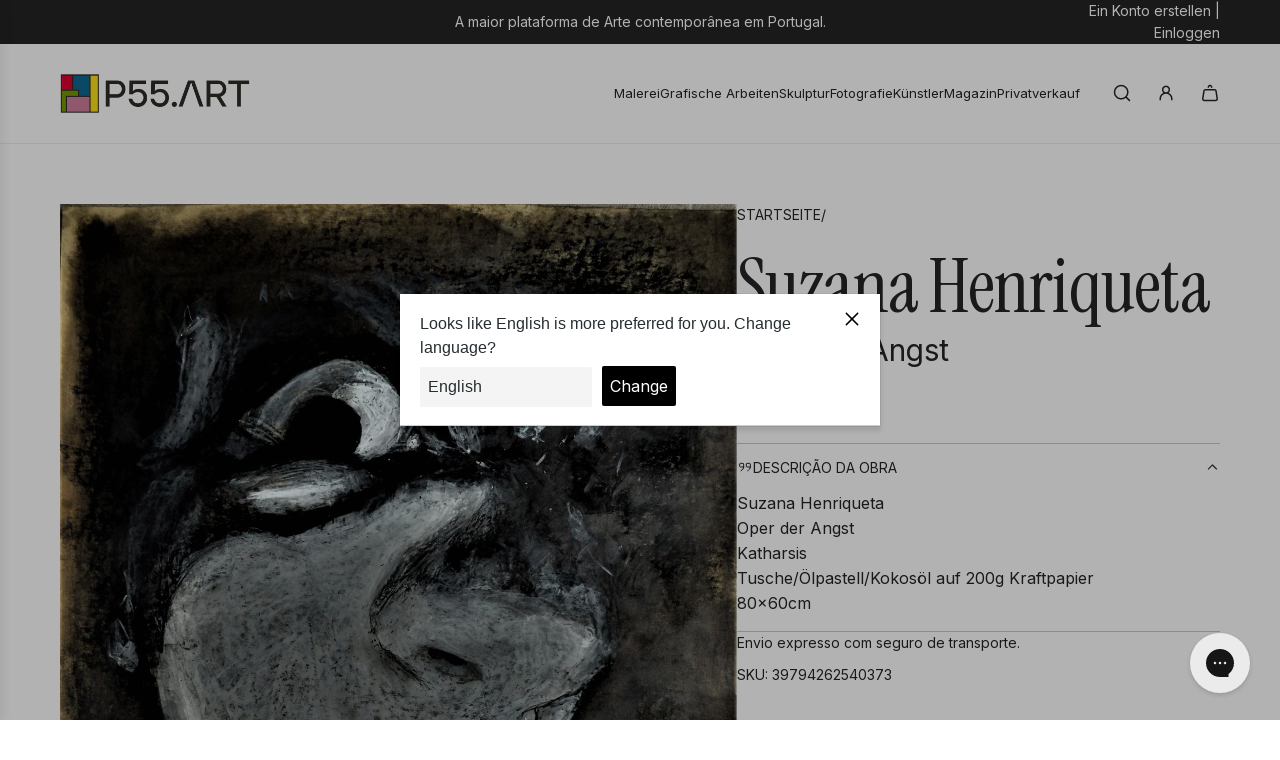

--- FILE ---
content_type: application/javascript; charset=utf-8
request_url: https://config.gorgias.chat/gorgias-chat-bundle.js?rev=e2a77176&appKey=01JBEGKD3FC3B0F3Y0SR7CYFZX
body_size: 13578
content:
(function(){window.gorgiasChatConfiguration=JSON.parse('{"application":{"id":57080,"name":"P55.ART","config":{"account":{"id":131344},"language":"pt-BR","shopName":"p55-art-auctions","shopType":"shopify","languages":[{"primary":true,"language":"pt-BR"}],"decoration":{"avatar":{"nameType":"agent-first-name","imageType":"company-logo","companyLogoUrl":"https://config.gorgias.io/production/z8QbV2PGqJK6ogeP/smooch_inside/avatar_team_pictures/3dBwk7Wj3JD2NZ9m/52a290b3-5077-4bff-bd6d-28e500f8ffce.png"},"launcher":{"type":"icon"},"position":{"offsetX":0,"offsetY":0,"alignment":"bottom-right"},"mainColor":"#DBF227","avatarType":"team-members","mainFontFamily":"Inter","displayBotLabel":true,"headerPictureUrl":"https://config.gorgias.io/production/z8QbV2PGqJK6ogeP/smooch_inside/avatar_team_pictures/3dBwk7Wj3JD2NZ9m/9c4edb06-2250-405c-80f0-ed1e7d6f8c76.png","introductionText":"Podemos ajudar?","conversationColor":"#1C2230","avatarTeamPictureUrl":null,"backgroundColorStyle":"gradient","offlineIntroductionText":"Voltaremos assim que poss\xEDvel.","useMainColorOutsideBusinessHours":false},"preferences":{"hideOnMobile":false,"autoResponder":{"reply":"reply-dynamic","enabled":true},"controlTicketVolume":false,"emailCaptureEnabled":true,"liveChatAvailability":"always-live-during-business-hours","emailCaptureEnforcement":"optional","hideOutsideBusinessHours":false,"displayCampaignsHiddenChat":false,"offlineModeEnabledDatetime":null,"privacyPolicyDisclaimerEnabled":false},"installation":{"visibility":{}},"businessHours":{"timezone":"Europe/Lisbon","businessHours":[{"days":"1,2,3,4,5","toTime":"18:30","fromTime":"09:30"}]},"shopInstalled":true,"shopHelpdeskIntegrationId":100199,"businessHoursConfiguration":{"timezone":"Europe/Lisbon","businessHours":[{"days":"1,2,3,4,5","toTime":"18:30","fromTime":"09:30"}]}},"agents":{"agents":[{"name":"Jaime","avatarUrl":null}],"isActive":true,"hasAvailableAgents":true,"totalNumberOfAgents":1,"hasActiveAndAvailableAgents":true},"createdDatetime":"2024-10-30T10:47:33.741Z","updatedDatetime":"2026-01-16T12:26:34.716Z","deactivatedDatetime":null,"deletedDatetime":null,"texts":{"cz":{"meta":{},"texts":{},"sspTexts":{}},"da":{"meta":{},"texts":{},"sspTexts":{}},"de":{"meta":{},"texts":{},"sspTexts":{}},"es":{"meta":{},"texts":{},"sspTexts":{}},"fi":{"meta":{},"texts":{},"sspTexts":{}},"it":{"meta":{},"texts":{},"sspTexts":{}},"ja":{"meta":{},"texts":{},"sspTexts":{}},"nl":{"meta":{},"texts":{},"sspTexts":{}},"no":{"meta":{},"texts":{},"sspTexts":{}},"sv":{"meta":{},"texts":{},"sspTexts":{}},"en-GB":{"meta":{},"texts":{},"sspTexts":{}},"en-US":{"meta":{},"texts":{},"sspTexts":{}},"fr-CA":{"meta":{},"texts":{},"sspTexts":{}},"fr-FR":{"meta":{},"texts":{},"sspTexts":{}},"pt-BR":{"meta":{},"texts":{"chatTitle":"P55.ART","chatWithUs":"Fale connosco","introductionText":"Podemos ajudar?","offlineIntroductionText":"Voltaremos assim que poss\xEDvel.","privacyPolicyDisclaimer":"Ao usar o chat, voc\xEA concorda com a nossa Pol\xEDtica de Privacidade."},"sspTexts":{}}},"wizard":{"step":"installation","status":"published","installation_method":"1-click"},"appKey":"01JBEGKD3FC3B0F3Y0SR7CYFZX","minimumSnippetVersion":"v3","helpdeskIntegrationId":114626},"texts":{"actionPostbackError":"Ocorreu um erro ao processar sua a\xE7\xE3o. Tente novamente.","addToCartButtonLabel":"Adicionar ao carrinho","addedButtonLabel":"Adicionado","addingToCartButtonLabel":"Adicionando ao carrinho","agent":"Agente","aiAgentHandoverFallbackMessage":"Deixe seu endere\xE7o de e-mail, e entraremos em contato com voc\xEA.","aiPoweredChatDisclaimerText":"Este chat \xE9 alimentado por IA para oferecer assist\xEAncia mais r\xE1pida.","automated":"Automatizado","automatedAIAgent":"Automatizado com AI","backLabelBackAt":"On-line novamente \xE0s {time}","backLabelBackInAMinute":"De volta em 1 minuto","backLabelBackInAnHour":"De volta em 1 hora","backLabelBackInDays":"De volta em {value} dias","backLabelBackInHours":"De volta em {value} horas","backLabelBackInMinutes":"De volta em {value} minutos","backLabelBackOn":"De volta {weekday}","backLabelBackTomorrow":"De volta em breve","bot":"Rob\xF4","campaignClickToReply":"Clique para responder","cannotUploadMoreFiles":"N\xE3o \xE9 poss\xEDvel fazer o upload de mais de {maxFilesPerUpload} arquivos ao mesmo tempo.","characters":"caracteres","chatWithUs":"Fale connosco","clickToRetry":"Clique para tentar novamente.","close":"Fechar","contactFormAskAdditionalMessage":"Voc\xEA gostaria de acrescentar alguma outra informa\xE7\xE3o?","contactFormAskEmail":"Como podemos entrar em contato?","contactFormAskMessage":"Tem algum detalhe adicional a compartilhar para que possamos ajudar voc\xEA?","contactFormAskSubject":"Em que podemos ajudar?","contactFormAskSubjectOther":"Digite o assunto:","contactFormEndingMessage":"Obrigado pela sua mensagem. Vamos enviar um e-mail em breve.","contactFormEndingMessageWithHelpCenter":"Obrigado pela sua mensagem. Vamos enviar um e-mail em breve. Enquanto isso, visite nossa Central de Ajuda.","contactFormIntro":"Deixe uma mensagem para enviarmos um e-mail assim que estivermos on-line.","contactFormIntroWithEmail":"Agradecemos seu contato! Deixe-nos seu e-mail e entraremos em contato assim que estivermos dispon\xEDveis.","contactFormSSPUnsuccessfulAskAdditionalMessage":"Agradecemos seu contato. Deixe uma mensagem e mandaremos um e-mail para voc\xEA quando estivermos on-line.","conversationTimestampHeaderFormat":"MMMM D","emailCaptureInputLabel":"Deixe-nos seu e-mail","emailCaptureOfflineThanksText":"Obrigado, {email}! Entraremos em contato com voc\xEA em breve.","emailCaptureOfflineTriggerText":"Estamos ausentes. Deixe-nos seu e-mail, e responderemos em breve.","emailCaptureOnlineThanksText":"Obrigado! Enviaremos um e-mail para voc\xEA em {email} se voc\xEA sair.","emailCaptureOnlineTriggerText":"Deixe-nos seu e-mail, e responderemos em breve.","emailCapturePlaceholder":"seu@email.com","emailCaptureRequiredEmailPlaceholder":"Deixe seu e-mail","emailCaptureRequiredMessagePlaceholder":"Escreva sua mensagem","emailCaptureThanksText":"Agradecemos seu contato! Voc\xEA receber\xE1 respostas aqui e em seu e-mail.","emailCaptureTriggerBackOnlineAt":"Estaremos on-line novamente \xE0s {time}","emailCaptureTriggerBackOnlineOn":"Estaremos on-line novamente {weekday}","emailCaptureTriggerTextBase":"Deixe-nos seu e-mail, e entraremos em contato com voc\xEA.","emailCaptureTriggerTypicalReplyHours":"Obrigado por entrar em contato! Responderemos em algumas horas.","emailCaptureTriggerTypicalReplyMinutes":"Obrigado por entrar em contato! Responderemos em alguns minutos.","fetchHistory":"Carregar mais","fetchingHistory":"Recuperando hist\xF3rico\u2026","fileTooBig":"O arquivo deve ser menor do que {maxFileSize} MB","genericErrorButtonLabel":"Algo deu errado","getRepliesByEmail":"Receber resposta por e-mail","headerText":"Equipe Gorgias","howCanWeHelpToday":"Como podemos ajudar hoje?","inputAttachmentLoadingPlaceholder":"Enviando...","inputInitialPlaceholder":"Pergunte qualquer coisa","inputPlaceholder":"Digite uma mensagem...","inputReplyPlaceholder":"Responder","introductionText":"Podemos ajudar?","invalidFileError":"Apenas imagens s\xE3o suportadas. Escolha um arquivo com extens\xE3o compat\xEDvel (jpg, jpeg, png, gif ou bmp).","leaveAMessage":"Deixe Uma Mensagem","leaveAnotherMessage":"Deixe Outra Mensagem","messageDelivered":"Entregue","messageError":"Ocorreu um erro ao enviar sua mensagem. Tente novamente.","messageIndicatorTitlePlural":"({count}) novas mensagens","messageIndicatorTitleSingular":"({count}) nova mensagem","messageNotDelivered":"Mensagem n\xE3o enviada.","messageRelativeTimeDay":"{value}d atr\xE1s","messageRelativeTimeHour":"{value}h atr\xE1s","messageRelativeTimeJustNow":"Agora mesmo","messageRelativeTimeMinute":"{value}m atr\xE1s","messageSending":"Enviando\u2026","messageTimestampFormat":"h:mm A","noAttachmentToSend":"N\xE3o h\xE1 anexo para enviar","offlineIntroductionText":"Voltaremos assim que poss\xEDvel.","outOfStockButtonLabel":"Esgotado","privacyPolicyDisclaimer":"Ao usar o chat, voc\xEA concorda com a nossa Pol\xEDtica de Privacidade.","productInformation":"Informa\xE7\xF5es do produto","productQuestionShort":"Pergunta Sobre o Produto","readLess":"Ler menos","readMore":"Leia mais","requireEmailCaptureIntro":"Bem-vindo(a)! Digite seu e-mail e envie-nos uma mensagem para contatar nossa equipe.","requiredEmail":"E-mail \xE9 obrigat\xF3rio","seePreviousMessage":"Ver mensagem anterior","selectOptionsLabel":"Selecione as op\xE7\xF5es","send":"Enviar","shopClosed":"{shopName} est\xE1 fechada agora. Nossa equipe pode n\xE3o estar dispon\xEDvel.","shopClosingInAMinute":"A{shopName} fechar\xE1 em 1 minuto.","shopClosingInLessThanAMinute":"A {shopName} fechar\xE1 em menos de 1 minuto.","shopClosingSoon":"A {shopName} fechar\xE1 em {minutes} minutos.","showDetailsButtonLabel":"Mostrar detalhes","subject":"Assunto","tapToRetry":"Mensagem n\xE3o entregue. Toque para tentar novamente.","thanksForReachingOut":"Obrigado por entrar em contato!","thatsAll":"Isso \xE9 tudo","totalPriceLabel":"Total","unsupportedActionType":"Tipo de a\xE7\xE3o n\xE3o compat\xEDvel.","uploadFileSmallerThan":"Por favor, envie um arquivo menor que {maxFileSize} MB","usualReplyTimeDay":"Normalmente responde dentro de um dia","usualReplyTimeHours":"Normalmente responde em algumas horas","usualReplyTimeMinutes":"Normalmente responde em alguns minutos","waitForAnAgent":"Aguarde pelo chat ao vivo","waitTimeAgentsAreBusy":"Agradecemos seu contato! Seu tempo de espera \xE9 superior a 15 minutos.","waitTimeAgentsAreBusySorryToHearThat":"Conectando voc\xEA \xE0 nossa equipe. Seu tempo de espera \xE9 superior a 15 minutos.","waitTimeLongEmailCaptured":"Agradecemos sua paci\xEAncia. Estaremos com voc\xEA assim que nossa equipe estiver dispon\xEDvel.","waitTimeLongHeader":"Tempo de espera maior do que o habitual","waitTimeMediumEmailCaptured":"Agradecemos seu contato! Responderemos em cerca de {waitTime} minutos.","waitTimeMediumHeader":"Responderemos em alguns instantes","waitTimeMediumSorryToHearThat":"Conectando voc\xEA \xE0 nossa equipe. Entraremos em contato com voc\xEA em cerca de {waitTime} minutos.","waitTimeShortEmailCaptured":"Agradecemos seu contato! Estaremos com voc\xEA em breve.","waitTimeShortHeader":"J\xE1 estamos chegando!","waitTimeShortSorryToHearThat":"Conectando voc\xEA \xE0 nossa equipe. Estaremos com voc\xEA em breve.","chatTitle":"P55.ART"},"sspTexts":{"aiAgentAlmostThere":"Quase l\xE1","aiAgentAnalyzing":"Analisando","aiAgentAuthenticationFailed":"Falha no login.","aiAgentAuthenticationSuccess":"Logado com sucesso.","aiAgentGatheringDetails":"Coletando detalhes","aiAgentThinking":"Pensando","aiConfusingResponse":"Resposta confusa","aiDidntSolveIssue":"N\xE3o me ajudou a resolver meu problema","aiInaccurateInfo":"Informa\xE7\xF5es imprecisas","aiPoweredConversation":"Alimentado por IA para um suporte mais r\xE1pido","aiUnsatisfactoryOutcome":"N\xE3o estou satisfeito com o resultado","alreadySignedIn":"J\xE1 conectado","answerThatMayHelp":"Encontramos uma resposta que pode ajudar!","applyPromoCode":"Aplicar c\xF3digo promocional","april":"Abr","articleRecommendationInputPlaceholder":"Precisa de mais ajuda? Fa\xE7a uma pergunta!","articleThatMayHelp":"Aqui est\xE1 um artigo que pode ser \xFAtil:","attachUpToFiles":"Anexe at\xE9 {number} arquivos","attemptedDelivery":"Tentativa de entrega","august":"Ago","awaitingFulfillment":"Aguardando cumprimento","awaitingPayment":"Aguardando pagamento","backToHome":"Voltar \xE0 p\xE1gina inicial","billingInformation":"Informa\xE7\xF5es de cobran\xE7a","cancel":"Cancelar","cancelFulfillment":"Cancelar cumprimento","cancelMessageDescription":"Eu gostaria de cancelar o seguinte cumprimento","cancelOrder":"Cancelar um pedido","cancelOrderShort":"Cancelar Pedido","canceled":"Cancelado","cancelled":"Cancelado","cantSignIn":"N\xE3o consegue fazer login?","change":"Alterar","changeShippingAddress":"Eu gostaria de alterar meu endere\xE7o de entrega","checkEmail":"Verifique seu e-mail","checkSpamFolder":"Se voc\xEA n\xE3o conseguir encontrar o e-mail de verifica\xE7\xE3o, verifique suas pastas de spam e lixo eletr\xF4nico.","checkpointAttemptFail":"Falha na tentativa","checkpointAvailableForPickup":"Dispon\xEDvel para retirada","checkpointDelayed":"Atrasado","checkpointDelivered":"Entregue","checkpointException":"Exce\xE7\xE3o","checkpointException_001":"Exce\xE7\xE3o","checkpointException_002":"O cliente mudou-se","checkpointException_003":"O cliente recusou a entrega","checkpointException_004":"Atrasado (desembara\xE7o aduaneiro)","checkpointException_005":"Atrasado (fatores externos)","checkpointException_006":"Retido para pagamento","checkpointException_007":"Endere\xE7o incorreto","checkpointException_008":"Perdeu a retirada","checkpointException_009":"Rejeitado pela transportadora","checkpointException_010":"Retornando ao remetente","checkpointException_011":"Devolvido ao remetente","checkpointException_012":"Danos no envio","checkpointException_013":"Envio perdido","checkpointExpired":"Expirou","checkpointInTransit":"Em tr\xE2nsito","checkpointInfoReceived":"Informa\xE7\xF5es recebidas","checkpointOrderPlaced":"Pedido feito","checkpointOutForDelivery":"Saiu para entrega","checkpointPending":"Pendente","checkpointPickedUp":"Retirado","codeAutoSubmitHelpText":"O formul\xE1rio ser\xE1 enviado automaticamente quando voc\xEA inserir todos os 6 d\xEDgitos","codeExpiresIn":"O c\xF3digo expira em","codeSentTo":"C\xF3digo enviado para","codeWillExpire":"Este c\xF3digo vai expirar em 10 minutos. Se voc\xEA n\xE3o iniciou esta solicita\xE7\xE3o, por favor, nos avise.","completeReturnDeepLink":"Conclua sua devolu\xE7\xE3o no nosso portal de devolu\xE7\xF5es","completed":"Conclu\xEDdo","confirmOrder":"Confirmar pedido","confirmed":"Confirmado","continue":"Continuar","continueToSignIn":"Continuar para fazer login","createdAt":"Criado em","customerHasNoOrdersEmail":"Nenhum pedido encontrado para este e-mail","customerHasNoOrdersPhone":"Nenhum pedido encontrado para este n\xFAmero de telefone","damagedInDelivery":"Meu pedido foi danificado na entrega","december":"Dez","delivered":"Entregue","deliveredAt":"\xE0s","deliveredOn":"Entregue em","deliveredVia":"Enviado via","discountCodeCtaCopied":"C\xF3digo copiado!","discountCodeCtaDescription":"Aplique o c\xF3digo na finaliza\xE7\xE3o da compra para obter {discountRate}% de desconto, v\xE1lido por {validityInHours}h","editOrder":"Editar pedido","email":"E-mail","emailCaptureTriggerTypicalReplyHours":"Obrigado por entrar em contato! Responderemos em algumas horas.","emailCaptureTriggerTypicalReplyMinutes":"Obrigado por entrar em contato! Responderemos em alguns minutos.","enterCode":"Insira o c\xF3digo enviado para","errorFetchingOrders":"Ocorreu um erro ao buscar seus pedidos","errorGeneratingReturnPortalLink":"Ocorreu um erro ao criar o link do portal de devolu\xE7\xF5es","errorProcessingMessage":"N\xE3o foi poss\xEDvel processar sua mensagem, mas a salvamos e entraremos em contato por e-mail","errorSendingReportIssue":"Algo deu errado ao enviar o relat\xF3rio de problema.","estimatedDelivery":"Entrega estimada","etaProvidedBy":"TEE fornecido por","expectToBeDeliveredBy":"at\xE9","failedDelivery":"Falha na entrega","failedFulfillment":"Falha no cumprimento","failure":"Falha","february":"Fev","feedbackSubmitted":"Agradecemos o feedback!","fileExtensionNotSupported":"Uma das extens\xF5es de arquivo fornecidas n\xE3o \xE9 compat\xEDvel","fillYourEmailToTalkToAnAgent":"Deixe-nos seu e-mail","findOrder":"Encontre seu pedido","fulfillment":"Cumprimento","fulfillmentDetails":"Detalhes de cumprimento","goBack":"Voltar","goToCheckoutButtonLabel":"Ir para o checkout","goToReturnPortal":"Ir para o portal de devolu\xE7\xF5es","happyToHelp":"Fico feliz em ajudar, tenha um \xF3timo dia!","hi":"Ol\xE1,","hiFirstname":"Ol\xE1, {{firstName}},","home":"In\xEDcio","howCanIHelp":"Como podemos ajudar?","iHaveTheFollowingIssue":"Eu tenho o seguinte problema:","iWouldLikeToCancelTheFollowingOrder":"Eu gostaria de cancelar o seguinte pedido","iWouldLikeToReturnTheFollowingItems":"Eu gostaria de devolver os seguintes itens","inTransit":"Em tr\xE2nsito","inTransitVia":"Em tr\xE2nsito via","incorrectOrder":"N\xE3o recebi o pedido correto","invalidCode":"C\xF3digo inv\xE1lido","invalidCustomerEmail":"Nenhum cliente encontrado ou nenhum pedido associado a este e-mail","invalidCustomerPhone":"Nenhum cliente encontrado ou nenhum pedido associado a este n\xFAmero de telefone","invalidEmail":"E-mail inv\xE1lido","invalidPhoneNumber":"N\xFAmero de telefone inv\xE1lido","isThisTheCorrectOrder":"Esse \xE9 o pedido correto?","itemNames":"Nomes dos itens","itemsRequestedForReturn":"Itens solicitados para devolu\xE7\xE3o","january":"Jan","july":"Jul","june":"Jun","labelPrinted":"Etiqueta impressa","labelPurchased":"Etiqueta comprada","lastUpdated":"\xDAltima atualiza\xE7\xE3o","learnMore":"Saiba mais","lostOrderDetails":"Perdeu os detalhes do seu pedido? Fale com algu\xE9m","manageMyOrders":"Gerenciar meus pedidos","manageYourOrders":"Gerencie seus pedidos","march":"Mar","maxVerificationAttemptsReached":"N\xFAmero m\xE1ximo de tentativas de verifica\xE7\xE3o atingido","may":"Mai","myItems":"Meus itens","myOrders":"Meus pedidos","needHelp":"Precisa de mais ajuda?","needMoreHelp":"Precisa de mais ajuda?","noContinueToSignIn":"N\xE3o, continuar com o login","noCustomerAssociatedEmail":"Nenhum cliente associado a este e-mail","noCustomerAssociatedPhone":"Nenhum cliente associado a este n\xFAmero de telefone","noINeedMoreHelp":"N\xE3o, preciso de mais ajuda","notRelevantRequestAnAgent":"Isso n\xE3o \xE9 relevante, solicite um agente","november":"Nov","numberOfItemSelectedLabel":"{count} item selecionado","numberOfItemsSelectedLabel":"{count} itens selecionados","october":"Out","of":"de","offlineMessage":"Voc\xEA est\xE1 offline. Reconectando...","onHold":"Em espera","oneItemSelected":"1 item selecionado","or":"ou","order":"Pedir","orderCreated":"Pedido criado","orderNumber":"N\xFAmero do pedido","orderPending":"Pedido pendente","orderPlaced":"Pedido feito","orders":"Pedidos","other":"Outro","outForDelivery":"Saiu para entrega","outForDeliveryVia":"Saiu para entrega via","partiallyFulfilled":"Parcialmente cumprido","partiallyRefunded":"Parcialmente reembolsado","pastDeliveryDate":"J\xE1 passou da data de entrega prevista","payment":"Pagamento","pendingDelivery":"Entrega pendente","pleaseRefreshPageToUseChat":"Atualize sua p\xE1gina para continuar usando o chat.","pleaseUseVerificationCodeToLogIn":"Use este c\xF3digo de verifica\xE7\xE3o para concluir seu login:","previousConversation":"Voltar \xE0 conversa anterior","price":"Pre\xE7o","processing":"Em processamento","processingFulfillment":"Processando cumprimento","provideEmailAndOrderNumber":"Voc\xEA deve fornecer um e-mail e um n\xFAmero de pedido","quantity":"Quantidade","quantityToReturn":"Quantidade a devolver","quickAnswers":"Respostas r\xE1pidas","readyForPickup":"Pronto para retirada","reasonCancelOrder":"Eu gostaria de cancelar meu pedido","reasonCancelOrderDefaultResponse":"Neste momento, n\xE3o \xE9 poss\xEDvel modificar pedidos j\xE1 efetuados.","reasonCancelSubscription":"Eu gostaria de cancelar minha assinatura","reasonCancelSubscriptionDefaultResponse":"Agradecemos a mensagem sobre sua assinatura. Entraremos em contato com voc\xEA em breve com os pr\xF3ximos passos.","reasonChangeDeliveryDate":"Eu gostaria de alterar a data de entrega","reasonChangeDeliveryDateDefaultResponse":"Neste momento, n\xE3o \xE9 poss\xEDvel modificar pedidos j\xE1 efetuados.","reasonChangeShippingAddress":"Eu gostaria de alterar meu endere\xE7o de entrega","reasonChangeShippingAddressDefaultResponse":"Neste momento, n\xE3o \xE9 poss\xEDvel modificar pedidos j\xE1 efetuados.","reasonDidNotReceiveRefund":"N\xE3o recebi meu reembolso","reasonDidNotReceiveRefundDefaultResponse":"Observe que um reembolso foi realizado para o m\xE9todo de pagamento original. Por favor, aguarde at\xE9 5 dias \xFAteis para que ele apare\xE7a na sua conta.\\\\n\\\\nSe j\xE1 se passaram mais de 5 dias \xFAteis, informe que precisa de ajuda.","reasonDiscountNotWorking":"Meu c\xF3digo de desconto n\xE3o est\xE1 funcionando","reasonDiscountNotWorkingDefaultResponse":"Agradecemos a sua mensagem. Algu\xE9m entrar\xE1 em contato com voc\xEA em breve para ajudar com seu c\xF3digo de desconto.","reasonEditOrder":"Eu gostaria de editar meu pedido","reasonEditOrderDefaultResponse":"Neste momento, n\xE3o \xE9 poss\xEDvel modificar pedidos j\xE1 efetuados.","reasonEditSubscription":"Eu gostaria de editar minha assinatura","reasonEditSubscriptionDefaultResponse":"Agradecemos a mensagem sobre sua assinatura. Entraremos em contato com voc\xEA em breve com os pr\xF3ximos passos.","reasonExchangeRequest":"Eu gostaria de trocar itens do meu pedido","reasonForgotToUseDiscount":"Eu esqueci de aplicar meu c\xF3digo de desconto","reasonForgotToUseDiscountDefaultResponse":"Por favor, nos informe o c\xF3digo de desconto que voc\xEA esqueceu de aplicar, para que possamos verificar para voc\xEA.","reasonIncorrectItems":"Os itens s\xE3o diferentes do que eu pedi","reasonIncorrectItemsDefaultResponse":"Lamentamos disso. Informe exatamente qual item/cor/tamanho voc\xEA recebeu.","reasonItemsMissing":"Alguns itens est\xE3o faltando no meu pedido","reasonItemsMissingDefaultResponse":"Lamentamos saber disso. Voc\xEA pode clicar em \\"preciso de mais ajuda\\" para nos informar exatamente quais itens voc\xEA n\xE3o recebeu.","reasonNotHappy":"N\xE3o estou satisfeito com o produto que recebi \u{1F44E}","reasonNotHappyDefaultResponse":"Lamentamos saber disso. H\xE1 algo que possamos fazer para melhorar sua experi\xEAncia conosco?","reasonOrderDamaged":"Meu pedido foi danificado na entrega","reasonOrderDamagedDefaultResponse":"Lamentamos saber disso. Forne\xE7a mais alguns detalhes sobre os danos aos itens e informe se a caixa de transporte tamb\xE9m foi danificada.","reasonOrderDefective":"Os itens do meu pedido est\xE3o com defeito","reasonOrderDefectiveDefaultResponse":"Lamentamos saber disso. Forne\xE7a mais alguns detalhes sobre o defeito que voc\xEA detectou.","reasonOrderStillNotShipped":"Meu pedido j\xE1 deveria ter sido enviado","reasonOrderStillNotShippedDefaultResponse":"Devido ao volume de remessas em todo o pa\xEDs, pode haver um atraso na entrega do seu pedido. Aguarde mais um dia \xFAtil para receber o n\xFAmero de rastreamento.","reasonOrderStuckInTransit":"Meu pedido ficou preso em tr\xE2nsito","reasonOrderStuckInTransitDefaultResponse":"Lamentamos saber disso. Algu\xE9m entrar\xE1 em contato com voc\xEA em breve para resolver este problema.","reasonOther":"Outro","reasonOtherDefaultResponse":"Como podemos ajudar?","reasonPastExpectedDeliveryDate":"J\xE1 passou da data de entrega prevista","reasonPastExpectedDeliveryDateDefaultResponse":"Devido ao volume de remessas em todo o pa\xEDs, pode haver um atraso na entrega do seu pedido. Aguarde mais alguns dias \xFAteis para que ele chegue at\xE9 voc\xEA.","reasonReorderItems":"Eu gostaria de pedir alguns itens novamente","reasonReorderItemsDefaultResponse":"\xC9 um prazer ajudar! O que voc\xEA gostaria de pedir novamente?","reasonReplaceItemsRequest":"Eu gostaria de substituir itens no meu pedido","reasonRequestDiscount":"Eu gostaria de um c\xF3digo de desconto","reasonRequestDiscountDefaultResponse":"Agradecemos a sua mensagem. No momento, n\xE3o temos c\xF3digos de desconto para compartilhar com voc\xEA.","reasonRequestRefund":"Eu gostaria de obter um reembolso por este pedido","reasonRequestRefundDefaultResponse":"Se houve uma cobran\xE7a na sua conta, emitimos um reembolso para o m\xE9todo de pagamento original quando o pedido foi cancelado. Por favor, aguarde at\xE9 5 dias \xFAteis para que o valor apare\xE7a na sua conta.","reasonReturnProduct":"Eu gostaria de devolver um produto","reasonVeryHappy":"Estou muito feliz com o produto que recebi \u{1F44D}","reasonVeryHappyDefaultResponse":"Obrigado pelo feedback positivo! Adorar\xEDamos saber do que voc\xEA mais gosta em nossos produtos.","reasonWhereIsMyOrder":"Onde est\xE1 meu pedido?","receiveByEmail":"Receba a resposta por e-mail","refunded":"Reembolsado","reportAnIssueWithOrder":"Reportar um problema","reportIssue":"Reportar problema","reportIssueShort":"Relatar Problema","requestCancellation":"Solicitar cancelamento","requestReturn":"Solicitar devolu\xE7\xE3o","resendCode":"Reenviar c\xF3digo","retry":"Tentar novamente","return":"Devolver","returnItems":"Devolver itens","returnOrder":"Devolver um pedido","returnOrderShort":"Devolver Pedido","scheduled":"Programado","see1MoreItem":"Mais 1 item","see1MoreOrder":"Veja mais 1 pedido","seeItems":"Ver itens","seeLastConversation":"Veja a \xFAltima conversa","seeMoreItems":"Mais {moreItemsCount} itens","seeMoreOrders":"Veja mais {nextPageOrderCount} pedidos","seeOrders":"Veja seus pedidos","selectAll":"Selecionar tudo","selectItems":"Selecione itens","selectedItem":"Item selecionado","selectedItems":"Itens selecionados","sendCode":"Enviar c\xF3digo","sendUsAMessage":"Envie-nos uma mensagem","sent":"Enviado","september":"Set","severalItemsSelected":"{itemsSelectedCount} itens selecionados","shipment":"Remessa","shipmentBeingDelivered":"O envio do pedido est\xE1 sendo entregue em seu destino final.","shipping":"Envio","shippingAddress":"Endere\xE7o de envio","shippingInformation":"Informa\xE7\xF5es de envio","showAllItems":"Mostrar tudo","showLessItems":"Mostrar menos","signIn":"Entrar","signInDifferentAccount":"Fa\xE7a login em uma conta diferente","signInEmail":"Entrar com e-mail","signInPhone":"Entrar com n\xFAmero de telefone","signInToAccessOrders":"Para continuar, fa\xE7a o login para acessar seus pedidos.","signInToContinue":"Entre para continuar","signInWithOrderNumber":"Entrar com o N\xFAmero do Pedido","signOut":"Sair","signedWith":"Voc\xEA fez login com","sincerely":"Atenciosamente,","sms":"SMS","sorryToHearThatEmailNotRequired":"Conectando voc\xEA \xE0 nossa equipe. Estaremos com voc\xEA em breve.","sorryToHearThatEmailRequired":"Insira seu e-mail para se conectar com nossa equipe.","sorryToHearThatHandoverToLiveChatFewHours":"Conectando voc\xEA \xE0 nossa equipe. Estaremos com voc\xEA em algumas horas.","sorryToHearThatHandoverToLiveChatFewMinutes":"Conectando voc\xEA \xE0 nossa equipe. Estaremos com voc\xEA em alguns minutos.","startConversation":"Iniciar conversa","stayInChat":"Fique no chat","stuckInTransit":"Meu pedido ficou preso em tr\xE2nsito por v\xE1rios dias","submit":"Enviar","subtotal":"Subtotal (impostos inclu\xEDdos)","summary":"Resumo","supportAgentAdditionalQuestions":"Fique \xE0 vontade para fazer mais perguntas. Nossa equipe responder\xE1 assim que estiver dispon\xEDvel.","supportAgentAdditionalQuestionsChatRedesignMinutes":"Tem algo a acrescentar? A nossa equipe entrar\xE1 em {{minutes}} min","supportAgentAdditionalQuestionsChatRedesignMoreThan":"Tem algo a acrescentar? A nossa equipe entrar\xE1 em mais de 15 min","supportAgentAdditionalQuestionsChatRedesignSoon":"Tem algo a acrescentar? A nossa equipe entrar\xE1 em breve","supportAgentJoined":"{{name}} entrou no chat","supportAgentJoining":"Um atendente do suporte est\xE1 entrando no chat","supportTeam":"A equipe de suporte do {{shopFriendlyName}}","talkToLiveAgent":"falar com algu\xE9m","thanksOurTeamWillRespond":"Obrigado, nossa equipe responder\xE1 em breve.","total":"Total","track":"Rastrear","trackAndManageMyOrders":"Rastrear e gerenciar meus pedidos","trackOrder":"Rastrear um pedido","trackOrderSentVia":"Enviado via {trackingCompany}","trackOrderShort":"Rastrear Pedido","tracking":"Rastreio","trackingNumber":"N\xFAmero de rastreamento","trackingNumberPrefix":"N\xBA de rastreamento","trackingUrl":"URL de rastreamento","trySigningInWithOrderNumber":"Tente fazer login com o n\xFAmero do pedido","unavailable":"Indispon\xEDvel","unfulfilled":"N\xE3o cumprido","verificationCodeField":"C\xF3digo de 6 d\xEDgitos","verifyOrderDetails":"Verificar detalhes do pedido","wasThatHelpful":"Isto foi \xFAtil?","wasThisHelpful":"Isso foi \xFAtil?","wasThisRelevant":"Isto foi relevante?","whatIsWrongWithOrder":"O que h\xE1 de errado com seu pedido?","yesCloseMyRequest":"Sim, encerrar minha solicita\xE7\xE3o","yesThankYou":"Sim, obrigado","yesThanks":"Sim, obrigado","youWillGetRepliesByEmail":"Obrigado! Voc\xEA receber\xE1 respostas por e-mail.","youWillGetRepliesHereAndByEmail":"Obrigado! Voc\xEA receber\xE1 respostas aqui e por e-mail.","yourEmail":"Seu e-mail","yourOrders":"Seus pedidos","yourPhoneNumber":"Seu n\xFAmero de telefone"},"selfServiceConfiguration":{"enabled":false,"deleted":true,"flows":{"cancel_order":true,"report_issue":true,"return_order":true,"track_order":true},"workflows_entrypoints":[],"shop_name_enc":"Sy-DMbm3EYO4n8pdpsafqqtoNnhgPC4EvRWdVeZzzyDw6gyQD8bykWlh7aM"},"articleRecommendation":{"enabled":false,"helpCenterId":null},"aiAgent":{"enabled":false,"scopes":[],"isConversationStartersEnabled":false,"isFloatingChatInputDesktopOnly":false,"isFloatingChatInputEnabled":false,"floatingChatInputId":null,"isSalesHelpOnSearchEnabled":false,"embeddedSpqEnabled":false},"chatApiUrl":"https://config.gorgias.chat","chatWebsocketUrl":"us-east1-898b.gorgias.chat","featureFlags":{"chat-font-customization":true,"revenue-beta-testers":false,"revenue-click-tracking":true,"convert-ab-variants":true,"convert-campaign-prioritization":true,"convert-campaign-prioritization-rules":true,"convert-subscription-card":false,"chat-control-bot-label-visibility":true,"chat-control-outside-business-hours-color":true,"ml-recommend-all-flows":true,"product-card-discounted-price":true,"chat-ai-agent-timeout":true,"chat-ai-agent-timeout-value":55000,"live-chat-input-on-homepage":true,"chat-disable-sms-auth-for-ai-agent-enabled":true,"chat-disable-sms-auth-for-ssp-enabled":false,"chat-disable-sms-auth-for-flows":false,"ai-agent-on-flows":true,"ai-agent-on-order-management":true,"conversation-starters-is-desktop-only":false,"ai-shopping-assistant-trial-extension":0,"ai-journey-enabled":false,"chat-ai-agent-binary-rating":true,"chat-ai-agent-timeout-backend":false,"chat-client-follow-up-suggestions-enabled":true,"linear.project_standalone-handover-capabilities":false,"chat-client-ui-redesign-project":false,"chat-client-ui-product-details-drawer":false,"client-redesign-tracking-events":true,"chat-heap-analytics":false,"linear.task_AIORC-6090.kill-switch-for-trigger-on-search":false,"ai-shopping-assistant-ab-testing":false,"ai-shopping-assistant-enforce-deactivation":false,"ai-shopping-assistant-shopify-search-desktop-only":false,"aiorc-ai-shopping-assistant-trigger-on-search-caching":true,"linear.task_AIEXP-7843.ai-agent-chat-killswitch":false,"linear.task_AIEXP-7939.conversation-starters-killswitch":false,"linear.task_AIEXP-7761.chat-client-ui-chat-input-glow-effect":false,"linear.task_AIEXP-8010.chat-mobile-keyboard-viewport-adjustment":false,"linear.task_AIEXP-7932.conversation-starters-in-pdp-drawer":false}}');var e=document.createElement("div");e.id="gorgias-chat-container",document.getElementById(e.id)||document.body.appendChild(e)})();
/*! For license information please see main.509861b50f0de729.js.LICENSE.txt */
(()=>{"use strict";var e={47420:(e,t,r)=>{function n(e,t,r,n,o,a,c){try{var i=e[a](c),f=i.value}catch(e){return void r(e)}i.done?t(f):Promise.resolve(f).then(n,o)}function o(e){return function(){var t=this,r=arguments;return new Promise(function(o,a){var c=e.apply(t,r);function i(e){n(c,o,a,i,f,"next",e)}function f(e){n(c,o,a,i,f,"throw",e)}i(void 0)})}}r.d(t,{A:()=>o})},68831:(e,t,r)=>{function n(e,t,r,o){var a=Object.defineProperty;try{a({},"",{})}catch(e){a=0}n=function(e,t,r,o){function c(t,r){n(e,t,function(e){return this._invoke(t,r,e)})}t?a?a(e,t,{value:r,enumerable:!o,configurable:!o,writable:!o}):e[t]=r:(c("next",0),c("throw",1),c("return",2))},n(e,t,r,o)}function o(){var e,t,r="function"==typeof Symbol?Symbol:{},a=r.iterator||"@@iterator",c=r.toStringTag||"@@toStringTag";function i(r,o,a,c){var i=o&&o.prototype instanceof u?o:u,d=Object.create(i.prototype);return n(d,"_invoke",function(r,n,o){var a,c,i,u=0,d=o||[],l=!1,s={p:0,n:0,v:e,a:p,f:p.bind(e,4),d:function(t,r){return a=t,c=0,i=e,s.n=r,f}};function p(r,n){for(c=r,i=n,t=0;!l&&u&&!o&&t<d.length;t++){var o,a=d[t],p=s.p,b=a[2];r>3?(o=b===n)&&(i=a[(c=a[4])?5:(c=3,3)],a[4]=a[5]=e):a[0]<=p&&((o=r<2&&p<a[1])?(c=0,s.v=n,s.n=a[1]):p<b&&(o=r<3||a[0]>n||n>b)&&(a[4]=r,a[5]=n,s.n=b,c=0))}if(o||r>1)return f;throw l=!0,n}return function(o,d,b){if(u>1)throw TypeError("Generator is already running");for(l&&1===d&&p(d,b),c=d,i=b;(t=c<2?e:i)||!l;){a||(c?c<3?(c>1&&(s.n=-1),p(c,i)):s.n=i:s.v=i);try{if(u=2,a){if(c||(o="next"),t=a[o]){if(!(t=t.call(a,i)))throw TypeError("iterator result is not an object");if(!t.done)return t;i=t.value,c<2&&(c=0)}else 1===c&&(t=a.return)&&t.call(a),c<2&&(i=TypeError("The iterator does not provide a '"+o+"' method"),c=1);a=e}else if((t=(l=s.n<0)?i:r.call(n,s))!==f)break}catch(t){a=e,c=1,i=t}finally{u=1}}return{value:t,done:l}}}(r,a,c),!0),d}var f={};function u(){}function d(){}function l(){}t=Object.getPrototypeOf;var s=[][a]?t(t([][a]())):(n(t={},a,function(){return this}),t),p=l.prototype=u.prototype=Object.create(s);function b(e){return Object.setPrototypeOf?Object.setPrototypeOf(e,l):(e.__proto__=l,n(e,c,"GeneratorFunction")),e.prototype=Object.create(p),e}return d.prototype=l,n(p,"constructor",l),n(l,"constructor",d),d.displayName="GeneratorFunction",n(l,c,"GeneratorFunction"),n(p),n(p,c,"Generator"),n(p,a,function(){return this}),n(p,"toString",function(){return"[object Generator]"}),(o=function(){return{w:i,m:b}})()}r.d(t,{A:()=>o})},87963:e=>{e.exports={}}},t={};function r(n){var o=t[n];if(void 0!==o)return o.exports;var a=t[n]={id:n,loaded:!1,exports:{}};return e[n].call(a.exports,a,a.exports,r),a.loaded=!0,a.exports}r.m=e,r.F={},r.E=e=>{Object.keys(r.F).map(t=>{r.F[t](e)})},r.n=e=>{var t=e&&e.__esModule?()=>e.default:()=>e;return r.d(t,{a:t}),t},(()=>{var e,t=Object.getPrototypeOf?e=>Object.getPrototypeOf(e):e=>e.__proto__;r.t=function(n,o){if(1&o&&(n=this(n)),8&o)return n;if("object"===typeof n&&n){if(4&o&&n.__esModule)return n;if(16&o&&"function"===typeof n.then)return n}var a=Object.create(null);r.r(a);var c={};e=e||[null,t({}),t([]),t(t)];for(var i=2&o&&n;("object"==typeof i||"function"==typeof i)&&!~e.indexOf(i);i=t(i))Object.getOwnPropertyNames(i).forEach(e=>c[e]=()=>n[e]);return c.default=()=>n,r.d(a,c),a}})(),r.d=(e,t)=>{for(var n in t)r.o(t,n)&&!r.o(e,n)&&Object.defineProperty(e,n,{enumerable:!0,get:t[n]})},r.f={},r.e=e=>Promise.all(Object.keys(r.f).reduce((t,n)=>(r.f[n](e,t),t),[])),r.u=e=>"static/js/"+({42:"reactPlayerTwitch",62:"video-player",108:"focustrap",121:"dd-logs",173:"reactPlayerVimeo",265:"gcmw",299:"conversation-starters",328:"reactPlayerDailyMotion",340:"reactPlayerWistia",353:"reactPlayerPreview",392:"reactPlayerVidyard",399:"auth-page",408:"render-chat-app",411:"linkify-html",415:"article-view",446:"reactPlayerYouTube",458:"reactPlayerFilePlayer",463:"reactPlayerKaltura",496:"campaigns",537:"vendor-redux-libs",549:"vendor-react-core",570:"reactPlayerMixcloud",618:"phone-number-input",627:"reactPlayerStreamable",648:"flows-orders-page",682:"vendor-xstate-libs",828:"vendor-server-state-libs",887:"reactPlayerFacebook",919:"ui-redesign",938:"flow-interpreter",953:"smart-follow-ups",979:"reactPlayerSoundCloud"}[e]||e)+"."+{42:"66b4bcb16048adee",62:"8dea1ab68fca057d",108:"fa894de81fdcc61b",121:"37beb7fedc3db0ba",167:"bcff018fa5191fac",173:"290a8a46cd09c138",265:"af2803e26d9eafcb",299:"5c5a5db2f11ce951",328:"eef33cbd38f8baf8",340:"e1d9921e22ce6824",353:"087d3ae9a06a2dbf",392:"1844209a4444ab81",399:"6ec27ba422197a47",408:"afd6a5de0f2aef0e",411:"abfe5bf6cc4d5a09",415:"64843d114d566338",429:"5cce9f9210a43403",441:"13ae2125f8a2557f",446:"1cf7e958fabc5432",458:"34938893ae423f39",463:"5897685405dae39e",496:"2e947a3cc2ac2e4e",513:"78acdd22ef951dbc",521:"7cc39ce110e2e266",537:"418b28af4c8fd449",549:"25254e94aa6863e3",570:"0520e71215aa94de",608:"00286100b4f04de3",618:"994664f38c427cdf",627:"60943fc881186c56",648:"c7364a2cae917438",679:"34c3a0a2f3a1a2b5",682:"f82991e5511dfda8",701:"a6b5a368c79c7ca7",727:"231ca444634bbdb1",828:"b0c9c7c74fdbb0d7",887:"910e79442d20cf19",913:"1938cdb08d66a24e",919:"0fb1955bbe13bf16",938:"1b3c492749fabacf",953:"33a12eae81ffbd9f",970:"8266e3baeed5d4a0",979:"faee18bcb255034b"}[e]+".js",r.miniCssF=e=>{},r.g=function(){if("object"===typeof globalThis)return globalThis;try{return this||new Function("return this")()}catch(e){if("object"===typeof window)return window}}(),r.o=(e,t)=>Object.prototype.hasOwnProperty.call(e,t),(()=>{var e={},t="@gorgias-chat/client:";r.l=(n,o,a,c)=>{if(e[n])e[n].push(o);else{var i,f;if(void 0!==a)for(var u=document.getElementsByTagName("script"),d=0;d<u.length;d++){var l=u[d];if(l.getAttribute("src")==n||l.getAttribute("data-webpack")==t+a){i=l;break}}i||(f=!0,(i=document.createElement("script")).charset="utf-8",i.timeout=120,r.nc&&i.setAttribute("nonce",r.nc),i.setAttribute("data-webpack",t+a),i.src=n),e[n]=[o];var s=(t,r)=>{i.onerror=i.onload=null,clearTimeout(p);var o=e[n];if(delete e[n],i.parentNode&&i.parentNode.removeChild(i),o&&o.forEach(e=>e(r)),t)return t(r)},p=setTimeout(s.bind(null,void 0,{type:"timeout",target:i}),12e4);i.onerror=s.bind(null,i.onerror),i.onload=s.bind(null,i.onload),f&&document.head.appendChild(i)}}})(),r.r=e=>{"undefined"!==typeof Symbol&&Symbol.toStringTag&&Object.defineProperty(e,Symbol.toStringTag,{value:"Module"}),Object.defineProperty(e,"__esModule",{value:!0})},r.nmd=e=>(e.paths=[],e.children||(e.children=[]),e),r.j=792,r.p="https://assets.gorgias.chat/build/",(()=>{var e={792:0};r.f.j=(t,n)=>{var o=r.o(e,t)?e[t]:void 0;if(0!==o)if(o)n.push(o[2]);else{var a=new Promise((r,n)=>o=e[t]=[r,n]);n.push(o[2]=a);var c=r.p+r.u(t),i=new Error;r.l(c,n=>{if(r.o(e,t)&&(0!==(o=e[t])&&(e[t]=void 0),o)){var a=n&&("load"===n.type?"missing":n.type),c=n&&n.target&&n.target.src;i.message="Loading chunk "+t+" failed.\n("+a+": "+c+")",i.name="ChunkLoadError",i.type=a,i.request=c,o[1](i)}},"chunk-"+t,t)}},r.F.j=t=>{if(!r.o(e,t)||void 0===e[t]){e[t]=null;var n=document.createElement("link");n.charset="utf-8",r.nc&&n.setAttribute("nonce",r.nc),n.rel="prefetch",n.as="script",n.href=r.p+r.u(t),document.head.appendChild(n)}};var t=(t,n)=>{var o,a,[c,i,f]=n,u=0;if(c.some(t=>0!==e[t])){for(o in i)r.o(i,o)&&(r.m[o]=i[o]);if(f)f(r)}for(t&&t(n);u<c.length;u++)a=c[u],r.o(e,a)&&e[a]&&e[a][0](),e[a]=0},n=this.webpackChunk_gorgias_chat_client=this.webpackChunk_gorgias_chat_client||[];n.forEach(t.bind(null,0)),n.push=t.bind(null,n.push.bind(n))})(),r.nc=void 0,(()=>{var e={265:[415,399],727:[549,828,682,429,608,913,167,265,108],919:[108]};r.f.prefetch=(t,n)=>Promise.all(n).then(()=>{var n=e[t];Array.isArray(n)&&n.map(r.E)})})();var n=r(68831),o=r(47420),a=()=>{var e=document.currentScript;if(!(e instanceof HTMLScriptElement)||!e.src)throw new Error("Current script url not found");return e.src};function c(){return(c=(0,o.A)((0,n.A)().m(function e(){var t,o;return(0,n.A)().w(function(e){for(;;)switch(e.p=e.n){case 0:return e.p=0,t=a(),e.n=1,Promise.all([r.e(549),r.e(537),r.e(828),r.e(679),r.e(521),r.e(408)]).then(r.bind(r,37451)).then(e=>e.renderApp);case 1:(0,e.v)({appComponentLoadFunction:()=>Promise.all([r.e(549),r.e(537),r.e(828),r.e(679),r.e(513),r.e(441),r.e(521),r.e(727)]).then(r.bind(r,14405)).then(e=>e.default),getContainer:()=>document.getElementById("gorgias-chat-container"),bundleUrl:t}),e.n=3;break;case 2:e.p=2,o=e.v,console.error("[Gorgias Chat] Failed to initialize Chat App",o);case 3:return e.a(2)}},e,null,[[0,2]])}))).apply(this,arguments)}!function(){c.apply(this,arguments)}()})();
//# sourceMappingURL=gorgias-chat-bundle.js.map

--- FILE ---
content_type: application/javascript; charset=utf-8
request_url: https://searchanise-ef84.kxcdn.com/templates.7K3j1a1K2j.js
body_size: 32943
content:
Searchanise=window.Searchanise||{};Searchanise.templates={Platform:'shopify',StoreName:'P55.ART',PersonalizationEnabled:'N',AutocompleteLayout:'multicolumn_new',AutocompleteStyle:'ITEMS_MULTICOLUMN_LIGHT_NEW',AutocompleteDescriptionStrings:0,AutocompleteSuggestionCount:0,AutocompleteCategoriesCount:5,AutocompletePagesCount:5,AutocompleteItemCount:6,AutocompleteHighlight:'N',AutocompleteProductAttributeName:'metafield_a0b4573c1d9ad7bb7b3fdcc9d36f0d90',AutocompleteShowProductCode:'N',AutocompleteShowRecent:'Y',AutocompleteShowOnlyInStock:'Y',AutocompleteShowMoreLink:'Y',AutocompleteIsMulticolumn:'Y',AutocompleteTemplate:'<div class="snize-ac-results-content"><div class="snize-results-html" style="cursor:auto;" id="snize-ac-results-html-container"></div><div class="snize-ac-results-columns"><div class="snize-ac-results-column"><ul class="snize-ac-results-list" id="snize-ac-items-container-1"></ul><ul class="snize-ac-results-list" id="snize-ac-items-container-2"></ul><ul class="snize-ac-results-list" id="snize-ac-items-container-3"></ul><ul class="snize-ac-results-list snize-view-all-container"></ul></div><div class="snize-ac-results-column"><ul class="snize-ac-results-multicolumn-list" id="snize-ac-items-container-4"></ul></div></div></div>',AutocompleteMobileTemplate:'<div class="snize-ac-results-content"><div class="snize-mobile-top-panel"><div class="snize-close-button"><button type="button" class="snize-close-button-arrow"></button></div><form action="#" style="margin: 0px"><div class="snize-search"><input id="snize-mobile-search-input" autocomplete="off" class="snize-input-style snize-mobile-input-style"></div><div class="snize-clear-button-container"><button type="button" class="snize-clear-button" style="visibility: hidden"></button></div></form></div><ul class="snize-ac-results-list" id="snize-ac-items-container-1"></ul><ul class="snize-ac-results-list" id="snize-ac-items-container-2"></ul><ul class="snize-ac-results-list" id="snize-ac-items-container-3"></ul><ul id="snize-ac-items-container-4"></ul><div class="snize-results-html" style="cursor:auto;" id="snize-ac-results-html-container"></div><div class="snize-close-area" id="snize-ac-close-area"></div></div>',AutocompleteItem:'<li class="snize-product ${product_classes}" data-original-product-id="${original_product_id}" id="snize-ac-product-${product_id}"><a href="${autocomplete_link}" class="snize-item" draggable="false"><div class="snize-thumbnail"><img src="${image_link}" class="snize-item-image ${additional_image_classes}" alt="${autocomplete_image_alt}"></div><span class="snize-title">${title}</span><span class="snize-description">${description}</span>${autocomplete_product_code_html}${autocomplete_product_attribute_html}${autocomplete_prices_html}${reviews_html}<div class="snize-labels-wrapper">${autocomplete_in_stock_status_html}${autocomplete_product_discount_label}${autocomplete_product_tag_label}${autocomplete_product_custom_label}</div></a></li>',AutocompleteMobileItem:'<li class="snize-product ${product_classes}" data-original-product-id="${original_product_id}" id="snize-ac-product-${product_id}"><a href="${autocomplete_link}" class="snize-item"><div class="snize-thumbnail"><img src="${image_link}" class="snize-item-image ${additional_image_classes}" alt="${autocomplete_image_alt}"></div><div class="snize-product-info"><span class="snize-title">${title}</span><span class="snize-description">${description}</span>${autocomplete_product_code_html}${autocomplete_product_attribute_html}<div class="snize-ac-prices-container">${autocomplete_prices_html}</div><div class="snize-labels-wrapper">${autocomplete_in_stock_status_html}${autocomplete_product_discount_label}${autocomplete_product_tag_label}${autocomplete_product_custom_label}</div>${reviews_html}</div></a></li>',AutocompleteResultsHTML:'<div style="text-align: center;"><a href="#" title="Exclusive sale"><img src="https://www.searchanise.com/images/sale_sign.jpg" style="display: inline;" /></a></div>',AutocompleteNoResultsHTML:'<p>Sorry, nothing found for [search_string].</p><p>Try some of our <a href="#" title="Bestsellers">bestsellers →</a>.</p>',AutocompleteShowInStockStatus:'Y',LabelAutocompleteCategories:'Artistas',LabelAutocompletePages:'Blog',LabelAutocompleteProducts:'Obras',LabelAutocompleteMoreProducts:'Ver [count] itens',LabelAutocompleteNothingFound:'Desculpe, não encontramos nenhum resultado para [search_string].',LabelAutocompleteMobileSearchInputPlaceholder:'Pesquisa',AutocompleteInStockBackground:'FF0000',LabelAutocompleteInStock:'',LabelAutocompletePreOrder:'',LabelAutocompleteOutOfStock:'Vendido',LabelAutocompleteFrom:'De',LabelAutocompleteMore:'Ver mais',LabelAutocompleteNoSearchQuery:'Pesquisa',LabelAutocompleteResultsFound:'A mostrar [count] resultados para',LabelAutocompleteDidYouMean:'Queria dizer: [suggestions]?',LabelAutocompletePopularSuggestions:'Descubra os artistas mais pesquisados: [suggestions]',LabelAutocompleteSeeAllProducts:'Ver todas as obras',ResultsShow:'Y',ResultsStyle:'RESULTS_BIG_PICTURES_NEW',ResultsItemCount:25,ResultsPagesCount:25,ResultsCategoriesCount:25,ResultsShowActionButton:'N',ResultsShowFiltersInTopSection:'N',ResultsShowInStockStatus:'Y',ResultsFlipImageOnHover:'N',ResultsShowOnlyInStock:'Y',ResultsProductAttributeName:'metafield_a0b4573c1d9ad7bb7b3fdcc9d36f0d90',ResultsTitleStrings:1,ResultsDescriptionStrings:0,ResultsUseAsNavigation:'templates',ResultsShowProductDiscountLabel:'Y',LabelResultsProductDiscountText:'[discount]%',ResultsProductDiscountBgcolor:'E30613',ResultsProductsPerRow:5,ResultsEnableStickyFilters:'Y',LabelResultsSortBy:'Ordenar por',LabelResultsSortRelevance:'Relevância',LabelResultsSortTitleAsc:'Alfabeticamente: A-Z',LabelResultsSortTitleDesc:'Alfabeticamente: Z-A',LabelResultsSortCreatedDesc:'Data: Mais recente',LabelResultsSortCreatedAsc:'Data: Mais antigo',LabelResultsSortPriceAsc:'Preço: Menor - Maior',LabelResultsSortPriceDesc:'Preço: Maior - Menor',LabelResultsSortDiscountDesc:'Desconto: Maior',LabelResultsBestselling:'Mais vendidos',LabelResultsFeatured:'Destaques',SmartNavigationIncludeCategoriesPartInUrl:'N',ResultsProductDefaultSorting:'created:desc',ShowBestsellingSorting:'Y',ShowDiscountSorting:'Y',LabelResultsTabCategories:'Artistas',LabelResultsTabProducts:'Obras',LabelResultsTabPages:'Artigos do blog',LabelResultsFound:'A mostrar [count] resultados para "[search_string]"',LabelResultsFoundWithoutQuery:'A mostrar [count] resultados',LabelResultsNothingFound:'Sem resultados para [search_string]',LabelResultsNothingFoundWithoutQuery:'Sem resultados',LabelResultsDidYouMean:'queria dizer: [suggestions]?',LabelResultsFilters:'Filtros',LabelResultsFrom:'De',ResultsInStockBackground:'FF0000',LabelResultsInStock:'',LabelResultsOutOfStock:'Vendido',LabelResultsAddToCart:'Adicionar ao carrinho',LabelResultsViewProduct:'Ver obra',LabelResultsQuickView:'Vista rápida',LabelResultsViewFullDetails:'Ver detalhes',LabelResultsQuantity:'Quantidade',LabelResultsViewCart:'Ver carrinho',LabelResultsShowProducts:'Ver [count]',LabelResultsApplyFilters:'Feito',LabelResultsSelectedFilters:'[count] selecionados',LabelResultsBucketsShowMore:'Ver tudo',LabelResultsInfiniteScrollingLoadMore:'Ver mais',LabelResultsPaginationPreviousPage:'← Ver anterior',LabelResultsPaginationNextPage:'Ver seguinte →',LabelResultsPaginationCurrentPage:'[page] de [total_pages]',ShopifyTranslationsApp:'langshop',Translations:{"es":{"LabelAutocompleteSuggestions":"Popular suggestions","LabelAutocompleteCategories":"Artistas","LabelAutocompletePages":"Blog","LabelAutocompleteProducts":"Obras","LabelAutocompleteSku":"","LabelAutocompleteFrom":"De","LabelAutocompleteMore":"Ver mais","LabelAutocompleteProductAttributeTitle":"","LabelAutocompleteInStock":"In Stock","LabelAutocompletePreOrder":"Pre-Order","LabelAutocompleteOutOfStock":"Out Of Stock","LabelAutocompleteProductDiscountText":"[discount]% off","LabelAutocompleteZeroPriceText":"Contact us for price","LabelStickySearchboxInputPlaceholder":"What are you looking for?","LabelAutocompleteMoreProducts":"Ver [count] itens","LabelAutocompleteNothingFound":"Desculpe, n\u00e3o encontramos nenhum resultado para [search_string].","LabelAutocompleteNoSuggestionsFound":"No suggestions were found","LabelAutocompleteNoCategoriesFound":"No categories were found","LabelAutocompleteNoPagesFound":"No pages were found","LabelAutocompleteTypeForResults":"Start typing for search results","LabelAutocompleteResultsFound":"A mostrar [count] resultados para ","LabelAutocompleteDidYouMean":"Queria dizer: [suggestions]?","LabelAutocompletePopularSuggestions":"Descubra os artistas mais pesquisados: [suggestions]","LabelAutocompleteSeeAllProducts":"Ver todas as obras","LabelAutocompleteNumReviews":"[count] review(s)","LabelAutocompleteSearchInputPlaceholder":"","LabelAutocompleteMobileSearchInputPlaceholder":"Pesquisa","LabelAutocompleteNoSearchQuery":"Pesquisa","LabelResultsSku":"","LabelResultsInStock":"In Stock","LabelResultsPreOrder":"Pre-Order","LabelResultsOutOfStock":"Out Of Stock","LabelResultsViewProduct":"Ver obra","LabelResultsFrom":"De","LabelResultsProductAttributeTitle":"","LabelResultsShowProducts":"Ver [count]","LabelResultsResetFilters":"Reset filters","LabelResultsApplyFilters":"Feito","LabelResultsSelectedFilters":"[count] selecionados","LabelResultsBucketsShowMore":"Ver tudo","LabelResultsInfiniteScrollingLoadMore":"Ver mais","LabelResultsProductDiscountText":"[discount]% off","LabelResultsZeroPriceText":"Contact us for price","LabelResultsNoReviews":"No reviews","LabelResultsSortBy":"Ordenar por","LabelResultsSortRelevance":"Relev\u00e2ncia","LabelResultsSortTitleAsc":"Alfab\u00e9ticamente: A-Z","LabelResultsSortTitleDesc":"Alfab\u00e9ticamente: Z-A","LabelResultsSortPriceAsc":"Precio: Menos - Mayor","LabelResultsSortPriceDesc":"Precio: Mayor - Menor","LabelResultsSortDiscountDesc":"Descuento: Mayor","LabelResultsSortCreatedDesc":"Fecha: M\u00e1s recientes","LabelResultsSortCreatedAsc":"Fecha: M\u00e1s antiguos","LabelResultsSortRatingDesc":"Rating: High to Low","LabelResultsSortRatingAsc":"Rating: Low to High","LabelResultsSortTotalReviewsDesc":"Total reviews: High to Low","LabelResultsSortTotalReviewsAsc":"Total reviews: Low to High","LabelResultsBestselling":"M\u00e1s vendidos","LabelResultsFeatured":"Destaques","LabelResultsTabProducts":"Obras","LabelResultsTabCategories":"Artistas","LabelResultsTabPages":"Artigos do blog","LabelResultsFilters":"Filtros","LabelResultsQuickView":"Vista r\u00e1pida","LabelResultsViewFullDetails":"Ver detalhes","LabelResultsQuantity":"Quantidade","LabelResultsAddToCart":"Adicionar ao carrinho","LabelResultsViewCart":"Ver carrinho","LabelResultsPaginationPreviousPage":"\u2190 Ver anterior","LabelResultsPaginationNextPage":"Ver seguinte \u2192","LabelResultsPaginationCurrentPage":"[page] de [total_pages]","LabelSeoTitle":"[search_request] - [store_name]","LabelSeoTitleFilters":"[filters] \/ [search_request] - [store_name]","LabelSeoDescription":"Shop [search_request] on [store_name]","LabelSeoDescriptionFilters":"Shop [search_request] [filters] on [store_name]","LabelResultsFoundWithoutQuery":"A mostrar [count] resultados","LabelResultsFound":"A mostrar [count] resultados para \"[search_string]\"","LabelResultsNothingFoundWithoutQuery":"Sem resultados","LabelResultsNothingFound":"Sem resultados para [search_string]","LabelResultsDidYouMean":"queria dizer: [suggestions]?","LabelResultsNothingFoundSeeAllCatalog":"Your search \"[search_string]\" didn't match any results. Look at [link_catalog_start]other items in our store[link_catalog_end]","LabelResultsNumReviews":"[count] review(s)"}},SwymCorporationWishlistPlusSupport:'Y',AutocompleteTagLabels:{"28022":{"label_id":28022,"product_tag":"reserva","format":"text","type":"text","text":"Reservado","bg_color":"0000FF","text_color":"FFFFFF","image_type":"new","image_url":null,"position":null}},AutocompleteCustomLabels:{"28022":{"label_id":28022,"product_tag":"reserva","format":"text","type":"text","text":"Reservado","bg_color":"0000FF","text_color":"FFFFFF","image_type":"new","image_url":null,"position":null}},ResultsTagLabels:{"28024":{"label_id":28024,"product_tag":"reserva","format":"text","type":"text","text":"Reservado","bg_color":"0000FF","text_color":"FFFFFF","image_type":"new","image_url":null,"position":"top-left"}},ResultsCustomLabels:{"28024":{"label_id":28024,"product_tag":"reserva","format":"text","type":"text","text":"Reservado","bg_color":"0000FF","text_color":"FFFFFF","image_type":"new","image_url":null,"position":"top-left"}},ResultsPlatformSortingCategories:{"arte":"94599282773","pintura":"98531737685","fotografia":"98531770453","escultura":"98531803221","curators-selection":"155478523989","obra-grafica":"158476107861","serigrafias-1":"159076155477","serigrafias-2":"159076188245","escultura-1":"159076352085","a-j-brande":"165457821781","acacio-de-carvalho":"165457920085","adolfo-alvarez-barthe":"165457985621","alba-escayo":"165458051157","albert-gonzalo":"165458182229","albino-moura":"165458247765","albuquerque-mendes":"165458313301","aldo-turchiaro":"165458378837","alfredo-coelho":"165458444373","alfredo-luz":"165458477141","alvaro-canelas":"165458608213","amadeo-gabino":"165458673749","americo-silva":"165458804821","ana-estrela":"165458903125","andy-warhol":"165458935893","angelo-de-sousa":"165458968661","angel-41":"165459230805","anne-marie-briante":"165459624021","antonio-coelho-figueiredo":"165459755093","antonio-quintas":"165459787861","arpad-szenes":"165459820629","artur-bual":"165459853397","artur-loureiro":"165459918933","arturs":"165459951701","banksy":"165459984469","bernard-cathelin":"165460050005","bordalo-ii":"165460082773","branislav-mihajlovic":"165460115541","breza-cecchini-riu":"165460181077","brooke-tate":"165460312149","caio-marcolini":"165460344917","carlos-barreira":"165460410453","carlos-dos-reis":"165460475989","carlos-martins-pereira":"165460541525","carlos-quintana":"165460639829","carlos-vidal":"165460672597","carmen-calvo":"165460738133","carolina-serpa-marques":"165460803669","celedonio-perellon":"165460869205","christo":"165460967509","cruzeiro-seixas":"165461065813","clo-bourgard":"165461295189","costa-junior":"165461327957","cruzeiro-seixas-e-alfredo-luz":"165461360725","candido-da-cunha":"165461393493","daniel-toledo":"165461426261","darocha":"165461459029","desmond-rayner":"165461524565","didier-lourenco":"165461590101","dino-goncalves":"165461622869","diogo-lando":"165461655637","domingos-pinho":"165461688405","duarte-vitoria":"165461721173","edgar-degas":"165461753941","eduardo-luiz":"165461786709","eduardo-nery":"165461819477","edward-hopper":"165461852245","elena-jimenez":"165461885013","ella-fort":"165461917781","elsa-cesar":"165461983317","emerenciano":"165462048853","emmerico-nunes":"165462114389","erro":"165462147157","escola-chinesa":"165462179925","espiga-pinto":"165462212693","feio":"165462245461","felippa-lobato":"165462278229","fernando-bellver":"165462310997","fernando-gaspar":"165462343765","fernando-lanhas":"165462376533","figueiredo-sobral":"165462409301","filinto-viana":"165462442069","francesco-clemente":"165462474837","francisco-barcelo":"165462507605","francisco-maia":"165462540373","francisco-santos":"165462573141","francisco-vidal":"165462605909","francois-xavier-fagniez":"165462638677","gabriel-garcia":"165462671445","geno-pierluigi-berto":"165462704213","gerard":"165462736981","gil-maia":"165462769749","gil-teixeira-lopes":"165462802517","gracinda-candeias":"165462835285","graca-morais":"165462868053","guilherme-parente":"165462900821","guilhermina-paranhos":"165462999125","hazul":"165463031893","heitor-chichorro":"165463064661","helena-armond":"165463097429","helena-de-medeiros":"165463130197","henri-matisse":"165463162965","henrique-do-vale":"165463195733","henrique-moreira":"165463228501","hilario-teixeira-lopes":"165463326805","isabel-e-rodrigo-cabral":"165463359573","isabel-padrao":"165463392341","jaime-azinheira":"165463457877","james-brown":"165463490645","javier-mariscal":"165463556181","jean-geoffroy":"165463621717","jean-milo":"165463654485","jean-pierre-cortot":"165463687253","vhils":"166512459861","pablo-picasso":"166512492629","noronha-da-costa":"166512525397","jose-de-guimaraes":"166512558165","joaquim-canotilho":"167912210517","julio-pomar":"168045969493","roy-lichtenstein":"168087715925","antoni-tapies":"168143454293","lluis-barba":"168143487061","keith-haring":"168143519829","joao-cutileiro":"168143683669","vieira-da-silva":"168525070421","fotografia-1":"168791048277","a-brett":"168834105429","adjuto":"168834269269","alessio-b":"168834433109","alfredo-luz-e-luzia-lage":"168834465877","allen-jones":"168834498645","amelie-ducommun":"168834924629","andre-lanskoy":"168835154005","antonio-martinez":"168835514453","antonio-saiote":"168835547221","antonio-inverno":"168835579989","antonio-quadros":"168835612757","antonio-teixeira-lopes":"168835743829","armanda-passos":"168835842133","armando-anjos":"168835907669","basquiat":"168836038741","bela-mestre":"168836104277","bengt-lindstrom":"168836169813","bouguereau":"168836300885","carlos-botelho":"168836366421","carlos-ramos":"168836431957","carlos-reys":"168837513301","claude-monet":"168837709909","clotilde-fava":"168837742677","daniel-nave":"168837808213","dulce-moniz":"168838234197","edgar-silva":"168838266965","edmundo-cruz":"168838332501","eduardo-dias":"168838365269","ernesto-neves":"168838430805","escola-flamenga":"168838529109","eugeni-torrens":"168838561877","eva-armisen":"168838627413","f-barata":"168838692949","fortunato-anjos":"168838824021","francisco-geraldo":"168838856789","gustav-klimt":"168838987861","gadia":"168839053397","helena-justino":"168839118933","inma-fierro":"168839184469","isabel-nunes":"168839217237","jesus-guido":"168839315541","joan-miro":"168839348309","joana-lucas":"168839413845","joana-marques":"168839446613","joana-rosa":"168839479381","joe-webb":"168839544917","joel-castillo":"168839610453","john-russel-clift":"168839643221","jorge-martins":"168839675989","josep-guinovart":"168839741525","josep-maria-subirachs":"168839807061","joseph-eugene-dubois":"168839839829","jose-da-fonte":"168839905365","jose-escada":"168839938133","jose-julio-de-souza-pinto":"168839970901","jose-padua":"168840003669","jose-rodrigues":"168840069205","joao-augusto-ribeiro":"168840101973","joao-cruz":"168840134741","joao-hogan":"168840298581","joao-lavoura":"168840331349","joao-lima":"168840364117","joao-mario":"168840429653","joao-ribeiro":"168840462421","joao-vieira":"168840495189","juan-lara":"168840527957","juno-calypso":"168840560725","julia-ramalho":"168840593493","julio-resende":"168840659029","kandinsky":"168840691797","kiki-lima":"168840724565","kim-domene":"168840855637","leandro-machado":"168840953941","leonardo":"168840986709","lima-de-freitas":"168841052245","louis-son":"168841085013","luis-alves-da-costa":"168841117781","luzia-lage":"168841150549","luis-lemos":"168841248853","luis-troufa":"168841281621","lygia-clark":"168841347157","nadir-afonso":"168841379925","nana-del-riego":"168841445461","nuno-barreto":"168841478229","nuria-vidal":"168841510997","o-tal-do-simiema":"168841543765","oficina-espanhola":"168841576533","oficina-portuguesa":"168841609301","oficina-romana":"168841674837","oker":"168841740373","osallez":"168841805909","macias-wlosinski":"168841871445","malangatana":"168841904213","manu-munoz":"168841936981","manuel-cargaleiro":"168841969749","manuel-casimiro":"168842002517","manuel-henrique-pinto":"168842068053","manuel-pereira-da-silva":"168842133589","manuel-ribeiro-de-pavia":"168842166357","manuel-taraio":"168842199125","manuela-bronze":"168842264661","manuela-pinheiro":"168842297429","marc-chagall":"168842395733","maria-alcina":"168842428501","maria-fernanda-amado":"168842461269","maria-joao-franco":"168842494037","maria-luisa-capela":"168842559573","maria-teresa-torres":"168842592341","mario-ceroli":"168842625109","mark-kostabi":"168842657877","martins-correia":"168842690645","martins-pereira":"168842723413","mary-faulconer":"168842756181","maria-ortega-estepa":"168842821717","matilde-marcal":"168842887253","menez":"168842920021","michael-barrett":"168842952789","modest-cuixart":"168843051093","modigliani":"168843149397","molina":"168843247701","montserrat-casacuberta":"168843346005","moreira-da-silva":"168843378773","mota-urgeiro":"168843411541","mr-strange":"168843444309","mario-cesariny":"168843542613","mario-oliveira":"168843575381","mario-portugal":"168843706453","mario-silva":"168843771989","mario-vitoria":"168843804757","monica-nogueira":"168843837525","pablo-bruera":"168843870293","parracho-alves":"168843935829","patty":"168844001365","paul-mathieu":"168844066901","paula-rego":"168844132437","paulo-almeida":"168844165205","paulo-ossiao":"168844230741","paulo-vieira-ramos":"168844263509","pedro-calapez":"168844296277","pedro-castrotega":"168844329045","pedro-cova":"168844361813","pedro-espanhol":"168844427349","pedro-narra":"168844460117","pepe-garcia":"168844492885","peter-klasen":"168844558421","pichiavo":"168844623957","rafa-fernandez":"168844656725","rafols-casamada":"168844689493","ramon-enrich":"168844722261","raymond-peynet":"168844755029","raul-perez":"168844787797","rein-de-lege":"168844820565","rene-d-andrade":"168844853333","ricardo-kapuka":"168844918869","ricardo-paula":"168844951637","richard-allen":"168844984405","rita-pessanha":"168845049941","roberto-chichorro":"168845082709","roberto-uehara":"168845115477","rogerio-reis":"168845213781","rogerio-ribeiro":"168845246549","ronald-julius-christensen":"168845279317","rosa-ramalho":"168845312085","roser-sales":"168845377621","roxanne-bueso":"168845508693","rudolf-distler":"168845574229","rui-lima":"168845770837","rui-pimentel":"168845803605","rui-serra":"168845836373","rui-vale":"168845869141","s-bonham":"168845901909","salvador-dali":"168845934677","samuel":"168845967445","sandra-chevrier":"168846000213","santa-barbara":"168846032981","serge-desnoyers":"168846065749","severino-pereira":"168846098517","shiko-munakata":"168846131285","silvio-fiorenzo":"168846164053","siza-vieira":"168846196821","sobral-centeno":"168846229589","socrate":"168846262357","sofia-courteilles":"168846295125","sozinho-lopes":"168846360661","susan-norrie":"168846458965","sa-nogueira":"168846524501","teresa-carrington":"168846557269","teresa-gil":"168846590037","teresa-taveira":"168846622805","tereza-trigalhos":"168846655573","thomas-j-watson":"168846688341","thomaz-de-mello":"168846721109","thorberg":"168846753877","tomas-serrano":"168846819413","tona-zancanaro":"168846884949","vasco-costa":"168846917717","vicente-carducho":"168846983253","victor-lages":"168847048789","xana-abreu":"168847147093","xavier-galiza":"168847179861","yssuf-giwa":"168847212629","ze-penicheiro":"168847245397","amadeo-de-souza-cardoso":"168865267797","oje-aka-tomas-pires":"168877588565","rita-vidigal":"168907636821","leonel-cunha":"168916189269","vitor-pi":"168919564373","angel-hurtado-de-saracho":"168919728213","maria-reis":"168961081429","carina-leal":"168972517461","antonio-viana":"169001156693","alfonso-albacete":"169022324821","frederic-amat":"169022521429","jose-manuel-broto":"169022718037","ferran-garcia-sevilla":"169022914645","rafael-bartolozzi":"169023209557","jj-tharrats":"169023340629","arranz-bravo":"169023471701","clave":"169023537237","julio-capela":"169360097365","xico-lucena":"169397321813","silva-ramalho":"169398468693","ana-lucia-ventura":"169515679829","alvar-sunyol":"169524789333","antonio-eiras":"169524822101","antonio-neves":"169524854869","antonio-palolo":"169524887637","carlos-calvet":"169524920405","clara-d-ovar":"169524953173","cruzeiro":"169524985941","damiao-porto":"169525051477","ferreira-pinto":"169525084245","ivanka-matiss":"169525117013","j-m-o":"169525215317","joao-couto":"169525248085","luis-tinoco-de-faria":"169525280853","maria-cremilda":"169525313621","maria-jose-ferreira":"169525379157","maria-viana":"169525674069","silva-palmeira":"169525772373","stela-barreto":"169525870677","stella-de-brito":"169526100053","zao-wou-ki":"169526329429","aleksandr-mihalchuk":"169551200341","tito-chambino":"169551265877","antonio-joaquim":"169591210069","antonio-fernando":"169591242837","carlos-carneiro":"169591275605","joan-descarga":"169591308373","joao-figueiredo":"169591341141","jaume-ribas":"169591373909","isabel-pons":"169591406677","amorim":"169668902997","capote":"169717399637","joan-josep-tharrats":"169717432405","jorge-regueira":"169717465173","ernani-oliveira":"169717497941","quintas":"169717530709","wlodek-warulik":"169717563477","kastro":"169813377109","mary-meijs":"169813639253","goncalo-duarte":"169813672021","joana-rego":"169813737557","ortiz-alfau":"169813868629","angel-maidelin-calzadilla":"169813966933","sandra-ferro":"169813999701","floria-rey":"169830023253","javier-robles":"169902374997","amancio-gonzalez":"169902440533","cini":"169902506069","horta-e-costa":"169902571605","casacuberta":"169902604373","enrique-mestre":"169902669909","ortuno":"169902702677","llovet":"169902735445","roure":"169902866517","marcel-belvisi":"169902899285","briante":"169902997589","jaime-silva":"169903030357","rui-filipe":"169903063125","jean-pierre-laurent":"169903095893","martin-m":"169903128661","huchet-urban":"169903161429","amf-inverno":"169970991189","jesus":"169971023957","federica-cappelletto":"169971056725","augusto-barros":"169971122261","mario-riva":"169971155029","pedro-freiras":"169971187797","antonia-soto":"170030137429","reinhard-sommer":"170030170197","mater-o":"170030202965","nisete-sampaio":"170030235733","paulo-kapela":"170031251541","katarzyna-gatkiewicz":"170031284309","nelo-teixeira":"170031349845","candido-costa-pinto":"170031382613","justino-alves":"170031448149","saldanha-da-gama":"170031480917","juliao-sarmento":"170031513685","antoine-de-saint-exupery":"170031546453","pichiavo-e-vhils":"170043408469","david-levy-lima":"170069852245","teresa-black":"170128015445","jean-christophe-espieux":"170167664725","sofia-areal":"170168582229","roche":"170168614997","rico-sequeira":"170168647765","regina-gimenez":"170168680533","paulo-arraiano":"170168713301","moritz-sommer":"170168746069","gema-molera":"170168778837","francisco-sillue":"170168844373","diogo-navarro":"170168909909","antonio-gaspar":"170168942677","bela-silva":"170200170581","sofia-costa":"170200203349","jose-a-nunes":"170227368021","eurico-goncalves":"170227400789","carlos-pe-leve":"170278748245","bianca-prettau":"170278781013","rios":"170314694741","relogio":"170314793045","olavo-cavaco":"170314891349","elizabeth-leite":"170314956885","armando-alves":"170315055189","mario-cesariny-e-eurico-goncalves":"170315120725","cesariny-artur-bual-lima-de-freitas-e-relogio":"170315186261","luis-melo":"170341171285","julio-pires":"170341204053","cipriano-oquiniame":"170341236821","vasco":"170341269589","jorge-bandeira":"170341302357","joana-ribeiro-da-silva":"170420306005","sergio-maia":"170420371541","tesha":"170420404309","nadir-moro":"170420437077","govert-heikoop":"170420469845","onik-sahakian":"170420600917","sonia-delaunay":"170420633685","maluda":"170420666453","ana-maria":"170420699221","andre-rau":"170452222037","armando":"170452254805","armand-boua":"170452287573","eric-robert":"170452320341","francesco-escalar":"170452385877","gianluca-piaccione":"170452451413","manuel-amado":"170452484181","marianne-rosenstiehl":"170452549717","marion-stalens":"170452582485","mario-fresco":"170452648021","richard-aujard":"170452713557","librto":"170452746325","willy-rizzo":"170452779093","armando-martinez":"170483122261","luiz-dos-santos":"170644373589","antonio-spinosa":"170644439125","vhils-e-shepard-fairey":"170644471893","ilidio-candja-candja":"170644701269","antonio-goncalves":"170644799573","alvaro-lapa":"170644832341","raul-indipwo":"170644865109","david-reis":"170644897877","catarina-fernandes":"170644930645","j-p-barata":"170644963413","lloveras":"170645028949","fernando-lory":"170645061717","museum-boymans":"170695557205","paul-klee":"170695589973","maria-asuncion-raventos":"170695622741","luis-fernandez":"170695655509","eduardo-chillida":"170695688277","batavier":"170695721045","elisio-canas":"170695753813","joao-parames":"170695786581","bonifacio":"170695819349","juli-about":"170695884885","alphonse-mucha":"170695917653","paloma-gonzalez":"170779279445","eslava":"170779312213","domingo-millan":"170779410517","manolo-gomez":"170779476053","montserrat-gudiol":"170779541589","genoves":"170779574357","miquel-barcelo":"170779607125","torralba":"170779639893","monir":"170779672661","domenech":"170780164181","antonio-duarte-pocinho":"170780262485","adam-raviztza":"170780328021","joao-vaz-carvalho":"170780622933","xavier-grau":"170780655701","raimon-sunyer":"170781343829","manuel-capdevila":"170781376597","aguilar-more":"170781409365","meritxell-mananes":"170781474901","nolvenn-le-goff":"170781507669","francesc-todo":"170781540437","pep-guerrero":"170781605973","jaime-isidoro":"170781638741","ripolles":"170781671509","maria-luz":"170781704277","francisca-jardim":"170781737045","jose-pedro-croft":"170781769813","cosmoselector":"170781835349","pedro-olaio":"170781900885","moita-macedo":"170781933653","hipolito-andrade":"170781999189","inacio-matsinhe":"170782031957","pinho-dinis":"170782097493","osvaldo":"170782130261","ferreira-da-silva":"170782163029","nelson-dias":"170782228565","silva-martins":"170782261333","sergio-ramos":"170782294101","josep-plaja":"170782359637","hein-semke":"170782425173","soares-branco":"260452548693","renato-macedo":"260452614229","beatrice-bulteau":"260452646997","eunice-rosado":"260452679765","pedro-cabrita-reis":"260452712533","artem-usa":"260452745301","luis-vieira-baptista":"260452778069","martinho":"260452876373","francois-farcy":"260452909141","viladecans":"260452941909","arlindo-arez":"260452974677","judy-willoughby":"260453007445","rafael-canogar":"260752998485","helio-bray":"260753064021","rogerio-amaral":"260753096789","agostinho-santos":"260753195093","pedro-proenca":"260753227861","joao-noutel":"260753326165","luis-repiso":"260753358933","gorka-garcia-herrera":"260753391701","luis-feito":"260753424469","richard-martin":"260753490005","nikias-skapinakis":"260753522773","rey-veliz":"260753555541","jayr-peny":"260753588309","sillva":"260753621077","janos-huszti":"260753653845","filomena-silva-campos":"260753686613","rene-pena":"260753719381","nuno-raminhos":"260984176725","maria-j-moreno":"260984340565","jorge-rosa":"260984504405","salazar":"260984569941","benjamin-tous":"260984668245","romano-saraiva":"260984733781","cohen-fuse":"260984799317","paulo-silva":"260984832085","candido-teles":"260984864853","claudia-portas":"260984897621","roldan-lauzan":"260984963157","helena-almeida":"261150343253","clementina-antunes":"261291147349","figeroa":"261291180117","miguel-palma":"261291212885","goncalo-mabunda":"261291245653","ana-perez-quiroga":"261291278421","cristiano-mangovo":"261291311189","gois-pino":"261291376725","gusmao":"261291409493","luis-pinto-coelho":"261292982357","pedro-cesar-teles":"261302124629","p-goncalves":"261302190165","ana-goncalves":"261302222933","maria-joao-oliveira":"261302255701","antonio-aragao":"261302288469","eleuterio-sanches":"261302321237","rocha-pinto":"261302386773","macias-wlosinsky":"261302452309","jeremias-bandarra":"261302485077","joao-castro-silva":"261302517845","cristina-valadas":"261302550613","david-de-almeida":"261302583381","pop-arte":"261341216853","surrealismo":"261343248469","arte-urbana":"261345116245","paisagem":"261345476693","antonio-quadros-ferreira":"261385846869","retrato":"261424087125","arte-abstrata":"261424119893","geometrico":"261424152661","figurativo":"261424185429","silva-lino":"261796266069","r-domingues":"261796298837","otoni-gali-rosa":"261796331605","patricia-magalhaes":"261796364373","maria-sanchez":"261796397141","miquel-aparici":"261796429909","lluis-estopinan":"261796462677","luiz-queimadela":"261796495445","livio-de-morais":"261796528213","mario-ferreira":"261796560981","julio-dos-reis-pereira":"261796626517","jreichler":"261796659285","juan-domingues":"261796855893","joana-duarte":"261796888661","joana-pessanha":"261796954197","george-lilanga":"261796986965","german-bel":"261797052501","henrique-vaz-duarte":"261797150805","isabel-laginhas":"261797216341","ezequiel-pereira":"261797347413","felipe-rocha-da-silva":"261797380181","frida-kahlo":"261797412949","elena-polyakova":"261797445717","ernst-kraft":"261797478485","carlos-lanca":"261797511253","carlosm":"261797544021","cesaria-pereira":"261797576789","bruno-cantais":"261797609557","bertino-do-nascimento":"261797642325","bernardino-sanchez-bayo":"261797675093","antonio-melo":"261797707861","a-martins-maqueda":"261797740629","add-fuel":"261797773397","charo-carrera":"261938413653","joana-laranjo":"262023905365","angelita-cardoso":"262023970901","alicia-varela":"262024036437","mario-rita":"262024069205","marta-de-los-pajaros":"262024101973","luca-freschi":"262024134741","jorge-pinheiro":"262024167509","velho":"262024200277","manolo-valdes":"262024233045","carlos-carreiro":"262024265813","almada-negreiros":"262356598869","joao-craveirinha":"262356795477","richard-marcziniak":"262356828245","atuska":"262356861013","natalia-gromicho":"262356893781","adriano-bernetti-da-vila":"262356926549","mike-ferrell":"262356959317","filipe-assuncao":"262356992085","stanislav-riha":"262357057621","leonor-sousa":"262357090389","maria-isabel-de-lince":"262357123157","begmont":"262357155925","tahis-dz":"262357188693","luis-liberato":"262357221461","leonel-moura":"262357254229","abel-manta":"262357286997","ninu":"262357319765","juan-gamino":"262357385301","julian-ortiz-dominguez":"262357418069","destaque-da-semana":"262506578005","isabel-murteira":"262545309781","kamante-gatura":"262545768533","carla-faro-barros":"262545866837","vitor-fortes":"262545899605","filipa-machado":"262545932373","grupo-escultorico-makonde":"262545965141","mascara-makonde-lipiko":"262545997909","escultura-makonde":"262546096213","escultura-tchokwe":"262546161749","alberto-chissano":"262546194517","bengala-cerimonial-makonde":"262546227285","kuanda-simao":"262546292821","anninakisart":"262548095061","francisco-tropa":"262548160597","fernanda-das-neves":"262606094421","damien-hirst":"262630015061","ze-augusto":"262630047829","a-g-anacleto":"262630080597","francisco-bartus":"262696566869","allen-marcel":"262696697941","mario-costa":"262696796245","jose-de-lemos":"262696894549","pedro-olayo":"262697287765","martinho-dias":"262735757397","shepard-fairey":"262735790165","joao-carlos-pereira":"262735822933","paulo-vilas-boas":"262735855701","j-rodrigues":"262735888469","carlos-araujo":"262754828373","miguel-angelo-marques":"262765707349","dany":"262769705045","andrzej-gudanski":"262796214357","miguel-levy-lima":"262832521301","arte-animal":"262832652373","jose-tagarro":"262841499733","luis-filipe-de-abreu":"262841532501","guillermo-oyaguez":"262858768469","adriana-exeni":"262883967061","columbano":"262894846037","joao-moreira":"262895173717","francesca-marinato":"262940950613","ana-pimentel":"263004192853","patricia-marinho-oliveira":"263096500309","diogo-goncalves":"263112392789","felipe-pantone":"263159808085","vanda-sim-sim":"263170752597","bjarni-ragnar":"263236452437","lianet-martinez":"263261290581","nana-del-riego-1":"263261323349","rodrigo-martin":"263337902165","abilio-marcos":"263531495509","lopes-de-sousa":"263531528277","flash-sale":"263555317845","with-stock":"263593328725","neves-e-sousa":"263624753237","enrique-brinkmann":"263624786005","flavia-robalo":"263675215957","edna-de-araraquara":"263675281493","joao-lima-e-paulo-almeida":"263675314261","ana-pais-oliveira":"263698939989","not-on-sale":"263701790805","artur-ventura":"263725416533","paulo-violante":"263725908053","virgilio-mascarenhas":"263726989397","joao-galrao":"263757168725","odair-rangel":"263793082453","ana-monteiro":"263793868885","miguel-ibarz":"263821328469","henrique-ruivo":"264025768021","jorge-vieira":"264025800789","catarina-machado":"264025833557","luis-demee":"264025866325","francisco-da-silva":"264025899093","jurique":"264025931861","macias-wlosinksi":"264025997397","sara-miguel":"264026030165","antonio-tavares":"264026062933","dayson":"264026161237","jean-david-boursiquot":"264026226773","eduarda-lapa":"264026259541","filipe-marques":"264026292309","manuel-ferreira":"264026488917","angelo-ribeiro":"264026587221","manuel-gomes":"264026652757","lobo":"264026751061","salvador":"264026816597","jorge-parracho":"264026849365","antonio-faria":"264026882133","antonio-carmo":"264026914901","luis-soares":"264028454997","carlos-teixeira":"264028520533","jovens-artistas-young-blood":"264101036117","oxana-shimanchuk":"264148058197","ana-camilo":"264148090965","sheila-fraga":"264148123733","pedro-buisel":"264164900949","balbina-mendes":"264195375189","chuva-vasco":"264211726421","paulo-pina":"264211890261","joao-ovideo":"264211923029","jose-isidro":"264216051797","amandio-silva":"264300396629","cristina-neto":"264300429397","cristina-gayarre":"264300462165","dalia-santos":"264337653845","pedro-cordeiro":"264361640021","sofiya-markelov":"264361705557","fin-dac":"264361771093","kcho":"264566767701","alexandre-santos":"264567390293","francois-farcy-e-elisa-rezende":"264653242453","tiago-torrao":"264680308821","mena-brito":"264715239509","jacopo-amigoni":"264734867541","pieter-mondriaan":"264735424597","preverter":"264778416213","serrasanta":"264780218453","arnau-alemany":"264780251221","paulo-guilherme-d-eca-leal":"264780873813","delia-de-carvalho":"264780906581","mutes":"264780939349","norberto-nunes":"264833335381","chure-oner":"264834711637","mr-brainwash":"264862597205","sergon":"264879571029","sofiya-muzychak":"264879603797","claude-mars":"264879636565","bosh":"264879669333","vicente-faria":"264879702101","miguel-rasero":"264903688277","lluis-armet":"264903753813","pep-canyelles":"264903819349","dacos":"265032695893","alice-jorge":"265033351253","ana-hatherly":"265033613397","fernando-calhau":"265034793045","francisca-sacadura-botte":"265055338581","rimi-sihe":"265083584597","rui-nunes":"265095905365","p55-weekly-picks":"265121562709","fernando-cruz":"265138602069","hashim-samarchi":"265138634837","man":"265138765909","maria-beatriz":"265138798677","max-baumann":"265138929749","miquel-planas":"265140207701","dai-bih-in":"265144991829","fer":"265151119445","trending-artists":"265153806421","ferdinand-finne":"265153871957","foodie-lovers":"265154265173","joan-cruspinera":"265154494549","joana-gancho":"265226813525","menez-1":"265229533269","jordi-sanso":"265271181397","eiji-kaji":"265271803989","salette-tavares":"265271869525","arranz-bravo-bartolozzi":"265272885333","bertina-lopes":"265323872341","humberto-lemos":"265324003413","marta-moura":"265324068949","goncalo-ruivo":"265324200021","naguib":"265324363861","antonio-modesto":"265324494933","graca-souza":"265324527701","danilo-fernendez":"265355526229","henri-toulouse-lautrec":"265355755605","ana-magalhaes":"265355919445","pedro-sousa-vieira":"265356050517","cunha-rocha":"265426206805","joaquim-vieira":"265438822485","lima-carvalho":"265440591957","joana-consiglieri":"265440952405","nuno-teotonio-pereira":"265441050709","luis-gordillo":"265441083477","manuel-dolivares":"265444032597","goncalo-cunha-de-sa":"265451765845","vitor-peon":"265452290133","miguel-barbosa":"265453043797","costa-pinheiro":"265453109333","hush":"265453174869","maria-rebela":"265529262165","anna-balecho":"265638641749","alexander-calder":"265639559253","vitor-alves":"265704570965","vhils-e-pantone":"265704964181","ana-costa":"265745432661","jordi-burch":"265893609557","washington-arleo":"265893642325","jose-gomes":"265894756437","carlos-mascarenhas":"265894789205","augusto-metrass":"265894821973","manuel-caeiro":"265895641173","jr":"265900621909","max-zorn":"265914187861","marcelino-vespeira":"265938632789","ai-weiwei":"266028941397","daniel-david":"266045161557","winter":"266116268117","manuel-teran":"266171285589","jenniffer-lima-pais":"266217324629","recently-sold":"266267230293","naturezas-mortas":"266271948885","jose-silva":"266273488981","suzana-henriqueta":"266274144341","fernando-zobel":"266274570325","antonio-saura":"266274865237","pedro-ribeiro":"266328113237","espiga":"266328309845","milo-lokket":"266385227861","victor-vasarely":"266387619925","alexandra-margaca":"266407182421","egas-jose-vieira":"266407313493","fatima-fernandes":"266407411797","luis-penha":"266407477333","joao-luis-carrilho-da-graca":"266407641173","alexandre-alves-costa":"266407772245","pedro-machado-costa":"266407837781","pedro-bandeira":"266408034389","manuel-graca-dias":"266408460373","souto-de-moura":"266408951893","francisco-gaia":"266422976597","jorge-castillo":"266462920789","manuel-ramalho":"266538647637","pichiavo-martin-whatson":"266540810325","jose-maria-sicilia":"266571579477","antonio-sanchez-cabello":"266575544405","mahesh-shanna":"267186798677","francisco-morenco":"267187486805","jamir-mejiun":"267187880021","marcelo-fidelis":"267188666453","le":"267190698069","eduardo-batarda":"267451924565","vhils-e-faile":"267454546005","oliveira-tavares":"267677794389","joana-vasconcelos":"267829870677","fatima-mendonca":"267907334229","helen-rise":"267969495125","dominguez-alvarez":"267971985493","georges-mathieu":"267976114261","emilio-cardenas":"268178358357","alota-ribeiro":"268178391125","martin-whatson":"268547489877","ana-aragao":"268547948629","veloz-narua":"268640092245","paco-pomet":"268641108053","rosete-rodrigues":"268847611989","francis-smith":"268850364501","eduardo-arroyo":"268892438613","bulent-ilim":"268894109781","after-basquiat":"268897124437","sofia-maciel":"268988710997","apoiar-ucrania":"268990709845","marcio-manuel":"269031080021","beatriz-coelho":"269031243861","help-ukraine":"269056999509","all-products":"269060997205","arte-para-aventureiros":"269097238613","spring-primavera":"269099302997","artistas-contemporaneos-portugueses":"269099827285","mark-rothko":"269158088789","luca-cartoonist":"269158383701","orima-pop-art":"269158613077","julio-le-parc":"269158645845","carlos-dugos":"269171359829","wolfgang-oppermann":"269171621973","mrdheo":"269171851349","diego-forriol":"269242957909","veronica-ruth-frias":"269243547733","sandra-guedes":"269256786005","oscar-alves":"269259702357","ricardo-passos":"269279559765","rita-paisana":"269294174293","jorge-rodrigues":"269294927957","charis-tsevis":"269295583317","nu-artistico":"269394182229","paulo-cosso":"269413285973","manet":"269414137941","j-cavaleiro":"269414498389","melo":"269414891605","freeport-lisboa-fashion-outlet":"269417152597","barbara-curralo":"269436420181","susana-bravo":"269437599829","sofia-seidi":"269471547477","joaquim-rebelo":"269515489365","ramiro-osorio":"269539442773","andre-shan-lima":"269539573845","mr-a-nt":"269539606613","marco-mourao":"269539639381","ava-willow":"269539672149","regina-mota-antunes":"269627654229","eduardo-agramonte":"269736607829","invader":"269774258261","pascoa":"269784481877","dilia-fraguito-samarth":"269785268309","emilia-nadal":"269785399381","serge-poliakoff":"269785497685","pancho-guedes":"269785792597","etam-cru-bezt":"269786153045","daleast":"269786218581","miles-toland":"269786251349","greg-simkins-craola":"269786611797","brusk":"269786710101","katrin-fridriks":"269786742869","dan-lam-x-okuda":"269786775637","vladimir-kraynyk":"269786841173","inti-castro":"269788741717","og-slick":"269788807253","be-rbrick-x-karimoku-x-haroshi":"269789331541","li-hongbo":"269789364309","ron-english":"269792608341","mario-belem":"269847330901","rui-a-pereira":"269847953493","julian-carlo-fagotti":"269848739925","faile":"269850345557","arno-elias":"269850378325","william-wegman":"269850443861","sylvie-fleury":"269850574933","takashi-murakami":"269850771541","bisser":"269850869845","d-face":"269850935381","ben-frost":"269851000917","urban-art":"269866958933","r-t-snott":"269869121621","maye":"269874298965","connor-brothers":"269874823253","murmure":"269875183701","retna":"269875216469","dalek":"269875413077","peter-lik":"269875445845","pez":"269875609685","ruben-alpizar":"269875773525","odeith":"269886390357","zoran-smiljanic":"269886521429","jose-grazina":"269886947413","philippe-halsman":"269889634389","kunstrasen":"269890519125","herakut":"269891076181","jace":"269891272789","ruben-d-art":"269906772053","francisco-trabulo":"269906837589","mario-de-oliveira":"269906903125","augusto-canedo":"269906935893","simon-berger":"269908672597","jean-baptiste-bernadet":"269908803669","emiondi-olivais":"270123434069","margarida-areias":"270185431125","ana-salazar":"270217576533","alvaro-leite-siza":"270218330197","ferrnando-machiana":"270239367253","justlx":"270270791765","ezequiel":"270276624469","evangelina-esparza":"270286356565","casassola":"270286651477","catherine-wilkening":"270286946389","virginia-rivas":"270289240149","jose-quintanilla":"270289305685","annita-klimt":"270289469525","rogerio-abreu":"270317748309","alexandre-pinto":"270318895189","sainer":"270319124565","pedro-alves":"270336655445","marcela-lobo":"270336819285","aurelie-deguest":"270337015893","carolina-vaz":"270377451605","javier-felix":"270395768917","camille-bonneau":"270413987925","catarina-patricio":"270415200341","lluis-garriga":"270455963733","fernando-daza":"270457634901","ivan-villalobos":"270477230165","reinata-sadimba":"270477394005","rodrigo-bettencourt-da-camara":"270478180437","laurine-wagner":"270521827413","daniela-reis":"270538866773","nuno-sardine":"270552334421","fernando-azevedo":"270572683349","sebastiao-cavaco":"270600994901","yvonne-wiese":"270601158741","elisabeth-vaz":"270601650261","stanislav-riha-1":"270601945173","ines-tique":"270783971413","paz-nobrega":"270784036949","clo-bourgard-fundacao-champalimaud":"270818508885","jose-de-faria":"270822113365","elena-vieira":"270835122261","sofia-leitao":"270945386581","alain-added":"271145730133","lourdes-castro":"271145828437","art-pride-love":"271145893973","vincent-da-rocha-dioh":"271146319957","rita-melo":"271255765077","alba-c-salazar":"271273427029","catarina-ferreira":"271401254997","moreira-aguiar":"271453683797","zyrko":"271453847637","nogueira-de-barros":"271454077013","alberto-bigotte":"271482093653","alur":"271482224725","debora-goncalves":"271569518677","joao-amadeu":"271569682517","filipe-real-marinheiro":"271571550293","marta-silva":"271584985173","mercedes-gordo":"271639740501","wesley-sacardi":"271643443285","fernando-gascon":"271671984213","sara-e-tralha":"271685582933","super-beso":"271685681237","carla-preto":"271745712213","joana-fernandes":"271833399381","xavi-garcia":"271898476629","manuel-rodrigues":"271898902613","rosarinho-morais-barbosa":"271898968149","cristina-cabrita":"271912075349","andre-rita":"271915745365","summer-collection":"271926558805","gizela-n":"271941861461","alvarenga-marques":"271942090837","ines-gato":"271942189141","carmen-almecija":"271957491797","ramona-galardi":"271958868053","mynameisnotsem":"271993077845","julio-f-r-costa":"272017817685","gi-faraco":"272031744085","b-cad":"272031776853","lina-marques-de-carvalho":"272063987797","teresa-carneiro":"272091971669","susana-leite":"272127033429","ricardo-alvarez-martin":"272127262805","nuno-medeiros":"272164421717","xavi-garcia-e-joan-castejon":"272226877525","raquel-gralheiro":"272227008597","ana-doolin":"272318103637","luis-managem":"272336945237","studio-imb":"272338550869","antonio-pessoa":"272425582677","martim":"272494755925","marta-diaz":"272637886549","enemepe-nuno-miguel-proenca":"272696836181","autumn-collection":"272714334293","carlos-filipe":"272751853653","javier-montesol":"272850485333","xavier":"272908157013","boaventura-jorge":"272912023637","e-petersen":"272912089173","veloso-salgado":"272913104981","edgar-plans":"272913170517","hugo-castilho":"272964452437","sara-maia":"272965763157","joao-abel-manta":"272965894229","helder-carvalho":"272966123605","rui-sanches":"272966221909","auction":"273005314133","pedro-salles":"273025531989","irene-gomes":"273104339029","mario-farinha-rosa":"273105846357","thiago-goms":"273123704917","dalina":"273126064213","miguel-augusto":"273512988757","a-fe":"273513250901","under-1000":"273519476821","1000-5000":"273519673429","5000-10000":"273519706197","above-10000":"273519771733","famous-artists":"273521082453","ilustracao":"273521180757","mariana-ptks":"273521508437","antonio-sem":"273545396309","esperanza-asensi":"273545461845","talita-barbosa":"273551982677","ramon-freire":"273557880917","pedro-chorao":"273565646933","joan-brossa":"273574559829","anibal-alcino":"273612243029","mafalda-david":"273616830549","madalena-pequito":"273616896085","joan-hernandez-pijuan":"273686200405","sylvie-granger":"273693802581","mafalda-amaro":"273704845397","arwin-kortleev":"273704878165","luis-vidal":"273705074773","antonio-sena":"273705205845","rita-leitao":"273725685845","maria-joao-ribeiro-antunes-da-cunha":"273748623445","maramgoni":"273748656213","manuel-mendonca":"273767497813","okuda":"273769300053","paulo-ferreira":"273770152021","alberto-gordillo":"273770938453","pedrita-studio":"273776246869","tam-ulriis":"273776771157","tamara-alves":"273776836693","zulmiro-carvalho":"273776869461","carla-lima":"273782276181","luiza-branco-sabino":"273786798165","joao-carlos":"273788272725","francisco-gaia-1":"273797316693","no-discount-1":"273889067093","silvia-neto":"273901912149","diogo-henrique":"273902043221","helena-canotilho":"273902272597","jose-cardoso":"273948115029","leonardo-defaria":"273948672085","tomas-delft":"273949065301","davide-susca":"273949098069","helena-zyryanova":"273949163605","add-fuel-e-antonyo-marest":"273949622357","renato-fialho":"273949687893","luis-berrutti":"273949753429","carlos-antunes":"273979244629","karel-appel":"273979801685","sandra-mateus-henriques":"274103894101","mauricias":"274113527893","dario-vidal":"274113560661","kim-molinero":"274113593429","gabriel-gemaque":"274113626197","andre-pinto":"274241028181","antonio-gouveia":"274244534357","mario-abad":"274244567125","merces-tomaz-gomes":"274244796501","jose-gonzalez-collado":"274244829269","sandra-pita-soares":"274268684373","daniela-steele":"274273992789","patricia-mariano":"274274713685","miguel-watio":"274274943061","arman":"274277695573","antonio-araujo":"274277826645","erre-galvez":"274350342229","henrique-soeiro-andrade":"274352177237","add-fuel-e-shepard-fairey":"274353291349","alcina-de-sousa":"274448187477","louis-oporto":"274673434709","rafael-ramirez-borobio":"274674745429","vitor-silva-barros":"274684149845","adi-steurbaut":"274725929045","alexandre-duarte-de-jesus":"274726125653","ana-rolaca-costa":"274726912085","sale":"274794774613","manuel-moura":"274797363285","arte-religiosa":"274798739541","leticia-barreto":"274804146261","irene-pedras":"274810503253","gugi-goo":"274810536021","carlos-amoedo":"274829672533","julia-martinez-fernandez":"274829705301","nicho-art":"274829738069","alexandre-rola":"274839208021","dassilva":"274840322133","nancy-santos":"274875580501","paulo-baptista":"274952847445","troufa-real":"274966610005","bigod":"274967101525","bigod-x-ruido":"274967199829","bigod-x-fedor":"274967232597","bigod-x-samina":"274967265365","bigod-x-huariu":"274967330901","bigod-x-andre-nada":"274967363669","saype":"274967887957","joao-maria-gusmao-e-pedro-paiva":"274968182869","justmad-2023":"274968838229","vari-carames":"274969034837","curro-ulzurrun":"274969100373","saul-g-corona":"274969133141","private-sale":"274972868693","daniel-verbis":"274974376021","maria-rosa-aranega":"274974441557","paula-lopez-bravo":"274974474325","mar-vicente":"274974507093","emma-richardson":"274979094613","ramon-munoz":"274997805141","marina-benito":"274998231125","judas-arrieta":"274998329429","killa-was-here":"274998427733","filipe-curado":"274998460501","christian-villamide":"274998493269","sandmann-corte-real":"275019694165","belin":"275019726933","helen-frankenthaler":"275019792469","hjalmar-book":"275019825237","harry-walter-yorke":"275019858005","marife-nunez":"275019923541","alba-cortes":"275019956309","eduardo-lozano":"275019989077","coco-escribano":"275020021845","jose-monu":"275020054613","joao-louro":"275020087381","marques-de-oliveira":"275020120149","cildo-meireles":"275020152917","teresa-palma-rodrigues":"275027230805","green-art":"275049054293","teresa-antunes":"275051184213","women-artists":"596966080839","ricardo-dos-santos":"596988625223","pintura-abstrata":"597106295111","huariu":"597125792071","vhils-e-manuel-cargaleiro":"597131624775","robert-panda":"597131690311","mariana-ralo":"597247295815","pascale-fey":"597249425735","killa-was-here-solo-exhibition":"599498031431","ciuco-gutierrez":"599758766407","rafael-liano":"599758799175","isa-d-oliveira":"599999480135","carlos-neto":"600002527559","carlos-sousa":"600002560327","catarina-hirt-branco":"600002625863","celestino":"600002691399","charlie-visconage":"600002789703","clara-afonso":"600002855239","daniela-peixinho-galvao":"600003019079","diana-barra":"600003051847","domingo-parada":"600003117383","emilio-grau-sala":"600003346759","fernando-machiana":"600003379527","henderson-cisz":"600003477831","j-cavalheiro":"600003674439","jacinto-luis":"600003739975","joana-araujo":"600004526407","joana-malheiro":"600004591943","jonone":"600004886855","louis-wattiez":"600005050695","luzalba":"600005247303","maria-peixoto-martins":"600005673287","mariana-goncalves-da-cunha":"600005869895","marius-muraru":"600005968199","maisa-champalimaud":"600006000967","miobah":"600006132039","miran-mobasheri":"600006426951","roberto-cisz":"600012357959","vered-brett":"600012652871","victoria-santesmases":"600012783943","wedad-alnasser":"600012947783","wangtou-kun":"600013078855","ruben-goncalves":"600187928903","egon-schiele":"600277123399","ferdinand-hodler":"600277188935","xixia-wu":"600277254471","jarek-mankiewicz":"600277352775","carles-azcon":"600280105287","dresu":"600280531271","ricardo-cardoso":"600280924487","andre-gomes":"600281153863","mariana-santos":"600286691655","avelino-rocha":"600286855495","jorge-barradas":"600286953799","julio-cesar-banasco":"600287150407","ilda-david":"600288756039","antonio-charrua":"600504926535","tim-de-jezus":"600504992071","maria-papa":"600505385287","joaquim-s-marques":"600505745735","rita-ravasco":"600594219335","jesus-susilla":"600728437063","juan-ripolles":"600728895815","antoni-clave":"600767889735","jose-manuel-mendez-mendo":"600768217415","javier-pagola":"600770052423","francisco-carmena":"600839487815","luisa-aguiar":"600855347527","milly-possoz":"600955224391","poster":"601152422215","robert-mapplethorpe":"601174311239","jeff-koons":"601174344007","anish-kapoor":"601174409543","marisa-merz":"601174507847","leonilson":"601174540615","cindy-sherman":"601174638919","manuel-hernandez-mompo":"601314427207","eusebio-lopez":"601355485511","pintura-arte-abstrata":"601424101703","pintura-arte-urbana":"601424167239","pintura-cartoon":"601424232775","pintura-expressionismo":"601424363847","pintura-geometrico":"601424429383","pintura-impressionismo":"601424593223","pintura-minimalismo":"601424658759","pintura-op-art":"601424920903","pintura-pop-art":"601425019207","pintura-surrealismo":"601425117511","pintura-animais":"601425412423","pintura-arquitectura":"601425477959","pintura-botanico":"601425543495","pintura-celebridades":"601425641799","pintura-figurativo":"601425707335","pintura-natureza":"601425740103","pintura-natureza-morta":"601425772871","pintura-nu-artistico":"601425805639","pintura-paisagem":"601425838407","pintura-retrato":"601425871175","pintura-acrilico":"601426526535","pintura-aguarela":"601426559303","pintura-guache":"601426624839","pintura-lapis":"601426690375","pintura-madeira":"601426723143","pintura-oleo":"601426821447","pintura-pastel":"601426919751","pintura-tecnica-mista":"601426985287","pintura-tinta-de-spray":"601427083591","pintura-tinta-da-china":"601427116359","pintura-destaques":"601431834951","obra-grafica-destaques":"601431867719","obra-grafica-arte-abstrata":"601432359239","obra-grafica-cartoon":"601432424775","obra-grafica-expressionismo":"601432523079","obra-grafica-geometrico":"601432817991","obra-grafica-impressionismo":"601432916295","obra-grafica-minimalismo":"601432949063","obra-grafica-pop-art":"601433375047","obra-grafica-arte-urbana":"601433440583","obra-grafica-surrealismo":"601433473351","obra-grafica-animais":"601433571655","obra-grafica-arquitectura":"601433669959","obra-grafica-botanico":"601433768263","obra-grafica-celebridades":"601433833799","obra-grafica-figurativo":"601433932103","obra-grafica-natureza":"601434030407","obra-grafica-natureza-morta":"601434456391","obra-grafica-nu-artistico":"601434489159","obra-grafica-paisagem":"601434521927","obra-grafica-retrato":"601434554695","obra-grafica-arte-digital":"601436356935","obra-grafica-giclee":"601436422471","obra-grafica-gravura":"601436586311","obra-grafica-litografia":"601436782919","obra-grafica-poster":"601436815687","obra-grafica-serigrafia":"601436848455","obra-grafica-xilogravura":"601436913991","escultura-destaques":"601437077831","escultura-arte-abstrata":"601437208903","escultura-expressionismo":"601437274439","escultura-geometrico":"601437405511","escultura-minimalismo":"601437471047","escultura-pop-art":"601437503815","escultura-arte-urbana":"601437634887","escultura-surrealismo":"601437700423","escultura-arquitectura":"601439043911","escultura-botanico":"601439109447","escultura-figurativo":"601439142215","escultura-natureza":"601439174983","escultura-nu-artistico":"601439273287","escultura-celebridades":"601439404359","escultura-retrato":"601439469895","escultura-natureza-morta":"601439502663","escultura-bronze":"601439797575","escultura-ceramica":"601439830343","escultura-gesso":"601439895879","escultura-madeira":"601440026951","escultura-metal":"601440125255","escultura-tecnica-mista":"601440223559","escultura-vidro":"601440387399","escultura-textil":"601440485703","escultura-aco":"601441206599","escultura-acrilico":"601441796423","escultura-azulejo":"601441960263","fotografia-preto-e-branco":"601443369287","fotografia-retrato":"601443467591","fotografia-animais":"601443565895","fotografia-destaques":"601443664199","fotografia-figurativo":"601443696967","fotografia-arquitectura":"601443729735","fotografia-botanico":"601443762503","fotografia-celebridades":"601443795271","fotografia-nu-artistico":"601443860807","fotografia-natureza":"601443893575","fotografia-tecnica-mista":"601485869383","fotografia-digital":"601486033223","abi-castillo":"601514803527","mario-macilau":"601558122823","portugal":"601642762567","espanha":"601642828103","reino-unido":"601642893639","angola":"601642959175","mocambique":"601642991943","escultura-marmore":"601739690311","ruben-zacarias":"601794347335","rita-costa":"601820987719","jacobo-eid":"602104299847","roberto-domingo-fallola":"602105741639","after-goya":"602106134855","daciano-da-costa":"602120520007","invited-brands":"602469859655","carlos-manuel-goncalves":"602503676231","matthias-contzen":"602628161863","carla-sa-fernandes":"602677248327","marta-carneiro":"602677313863","antigos-mestres":"602934346055","alessa-baggio":"603105329479","alfredo-martins":"603105788231","paula-gouveia":"603105886535","adriana-gambarinni":"603106050375","nana-fernandes":"603106148679","ofra-rebello-de-andrade":"603106246983","rosemille":"603106312519","vinicius-de-paula":"603106345287","marilene-zancchett":"603106443591","paulo-de-tarso-hardt-regina-cheida":"603106541895","adriana-scartaris":"603106640199","joaquim-baltazar":"603106672967","david-reis-pinto":"603106705735","toni-grilo":"603111031111","patricia-urquiola":"603219329351","jasper-morrison":"603219886407","vincent-van-duysen":"603223556423","naoto-fukasawa":"603223687495","kettal-studio":"603223753031","fiumani":"603260125511","belem":"603269300551","luis-carballo":"603269464391","livros-de-arte":"603847229767","david-hockney":"603848474951","modern-art":"603854405959","michelangelo":"603856830791","beatriz-milhazes":"603857092935","art-abstract":"603864138055","mario-testino":"603864531271","what-great-paintings-say":"603867054407","veronika":"604216099143","angela-canabrava-b":"604451275079","atelier-mateus":"604610330951","andre-camaleao":"605324345671","joelma-santanita":"605960044871","ana-maria-1":"606883545415","eduardo-martins":"606983651655","luisa-ramires":"607277678919","marta-delgado":"607357600071","susana-cereja":"607364809031","yomi-by-mojow":"607477563719","pe-curto":"607890964807","moises-preto-paulo":"607891489095","eliana-sa":"607972032839","wenceslau":"608640663879","patel-rebelo":"608814924103","christian-schad":"608814956871","gabriel-amat":"608815087943","george-grosz":"608815219015","rafael-barradas":"608815317319","fernand-leger":"608815448391","piet-mondrian":"608815513927","paulo-brito":"609043874119","paulo-ribeiro-baptista":"609198932295","gilliard-bressan":"609203093831","rodrigo-canhao":"609203421511","gustavo-fernandes":"609338523975","escola-italiana":"609341669703","escola-sevilhana":"609343471943","escola-flamenca":"609344127303","escola-espanhola":"609347338567","dekoque":"609654407495","escola-inglesa":"609663254855","escola-bolonhesa":"609720107335","escola-mexicana":"609720303943","escola-francesa":"609720598855","escola-suica":"609721057607","escola-andaluza":"609721418055","escola-castelhana":"609763656007","barroco":"609798160711","renascimento":"609798750535","romantismo":"609799766343","escola-holandesa":"609818411335","escola-cusquenha":"609820639559","escola-centroeuropeia":"609821098311","escola-romana":"609821262151","old-masters":"609825521991","carlos-de-haes":"609898627399","sebastian-gessa":"609898955079","tomas-moragas":"609899479367","ramon-tusquets-maignon":"609899577671","jose-pinelo":"609899675975","ricardo-balaca-y-orejas-canseco":"609899807047","juan-eugenio-mingorance-navas":"610032582983","pino-lavardera":"610032746823","miguel-blay":"610032779591","martin-rozua":"610035171655","jose-nogales-sevilla":"610035237191","nadales":"610035269959","cleremias":"610035335495","susi-degalan":"610035401031","marcha":"610035433799","rodriguez-san-clemente":"610035466567","juan-valdes":"610035499335","jose-denis-belgrano":"610035597639","victor-moya":"610035663175","jorge-sanchez-rando":"610035827015","enrique-segura":"610036023623","guillermo-gomez-gil":"610036515143","manuel-ruiz-querrero":"610039529799","fernando-labrada":"610041692487","alejandro-ferrant":"610041758023","roberto-vamos":"610045985095","luis-alvarez-catala":"610049130823","francisco-bayeu-y-subias":"610049229127","francisco-de-solis":"610050376007","vicente-lopez-y-portana":"610050507079","jose-miralles-darmanin":"610050638151","ignacio-zuloaga-zabaleta":"610050867527","antonio-maria-reyna-manescau":"610050965831","pedro-saenz-saenz":"610051227975","antonio-maria-esquivel":"610051359047","jose-antolinez":"610051391815","fray-nicolas-borras":"610051424583","joaquin-luque-rosello":"610051555655","adelsteen-normann":"610051588423","jose-moreno-villa":"610052243783","salvador-clemente-y-perez":"610052309319","leonardo-alenza":"610052374855","fernando-galhano":"610053423431","ddaco":"610053652807","revello-de-toro":"610055586119","ramon-carazo-martinez":"610055651655","laureano-barrau":"610055848263","arcadio-mas-y-fondevilla":"610055913799","emilio-ocon-y-rivas":"610056012103","leon-rousseau":"610056077639","mariano-bertuchi":"610056110407","enrique-simonet-lombardo":"610056274247","george-owen-apperley":"610056372551","manuel-jimenez-prieto":"610056405319","charles-jacque":"610056470855","marina-gadea":"610130100551","raphael-langowski":"610131149127","jose-benlliure-y-gil":"610141536583","jose-mongrell-y-torrent":"610141929799","jean-baptiste-camille-corot":"610142781767","luis-graner":"610143076679","joaquin-ruiz-peinado-callejo":"610143240519","guillermo-munoz-vera":"610143502663","miguel-ortiz-berrocal":"610144420167","joaquin-martinez-de-la-vega":"610147664199","horacio-lengo":"610147762503","federico-de-madrazo-y-kuntz":"610147828039","manuel-cabral-aguado-y-bejarano":"610147959111","julian-grau-santos":"610149040455","joaquin-capulino-jauregui":"610149957959","lluis-graner":"610185281863","joaquin-ruiz-peinado-vallejo":"610185380167","jose-puyet":"610398896455","santiago-martinez-martin":"610399584583","fernando-liger-hidalgo":"610400502087","enrique-valls-penarroya":"610405384519","domingo-munoz-y-cuesta":"610405843271","carlos-vazquez":"610406433095","guilherme-camarinha":"610747351367","antonio-saude":"610765242695","padure":"611000484167","above-1000":"611275211079","orrite":"611660759367","escola-iberica":"613625037127","endre-bartos":"613919392071","ls":"613922832711","gustavo-bastos":"614302548295","isa-doliveira":"614302875975","maria-pintado":"614311690567","magno-1":"614311788871","paulo-saraiva":"614351438151","kilas-frechaut":"615077380423","joao-massano":"615077937479","gcart":"615078330695","neide-carreira":"615078658375","guilherme-de-santa-rita":"616940798279","robert-delaunay":"617779724615","julian-opie":"617925345607","antonio-costa-pinheiro":"618110222663","under-500":"618470179143","ricardo-kapuca":"622789329223","super-no-discount":"623144468807","most-popular":"623145484615","joao-gomes-gago":"623548170567","blanca-prendes":"623922577735","joaquim-rodrigo":"624330375495","jordi-alcaraz":"624772710727","atauri":"624773103943","manuel-ballestero":"624773235015","raphael-langoskwi":"624785490247","salustiano":"624785621319","eva-poyato":"624813244743","ana-paul":"624813277511","ruth-moran":"624813375815","patricia-mayoral":"624813441351","luis-medina":"624813474119","laura-iniesta":"624813506887","lourdes-garcia-oneill":"624813572423","carlos-evangelista":"624813605191","antonio-sanz-de-la-fuente":"624831758663","manolo-sanchez":"624831791431","dominica-sanchez":"624831824199","pedro-zamora":"624831889735","moises-yagues":"624831922503","oluwole-omofemi":"624848535879","geronimo-castello":"624848568647","zacarias-gonzalez-velazquez":"624848666951","anke-blaue":"624848699719","pilar-pequeno":"624848765255","luis-vioque":"624848929095","joao-sevivas":"624924557639","jose-guerrero":"625073619271","joaquim-chancho":"625073914183","francis-bacon":"625343168839","sean-scully":"625348084039","jose-gutierrez-solana":"625348936007","francisco-bores":"625349099847","pablo-palazuelo":"625349427527","oliver-johnson":"625350377799","bonifacio-alfonso":"625350738247","jaume-plensa":"625351131463","rosa-rodriguez":"625668030791","cesar-martiniano":"625874731335","jorge-omenaca":"626049384775","ivan-larra":"626049548615","jaime-lopez-molina":"626049712455","miguel-bastante":"626050072903","gracia-giraldos":"626290196807","juan-ramon-martin":"626290229575","juanma-alcala":"626290262343","daniel-martin-figueroa":"626290327879","marcela-jardon":"626302878023","milena-stefanova":"626302910791","miguel-redondo":"626302976327","elena-grecia":"626303041863","milena-mateva":"626303074631","jordi-puig":"626329944391","krum-stanoev":"626330009927","chicote-cfc":"626332631367","silvia-azevedo":"626876186951","mariana-siebold":"626876383559","eusebio-sempere":"627563692359","esteban-vicente":"627563888967","manuel-rivera":"627563921735","maria-laranjo":"627563954503","diogo-m-soares":"627710329159","francisca-sandmann":"628001571143","suzy-bila":"628001636679","josecho-lopez":"628009468231","david-vaamonde":"628009500999","ramon-cerezo":"628009533767","inaki-ormaechea":"628009566535","carlos-sanchez-alonso":"628009795911","cristo-dias":"628021133639","diana-policarpo":"628360479047","expressionismo":"628820115783","cristina-rodrigues":"628854358343","mercedes-azofra":"629892088135","lu-mourelle":"629967290695","bordalo-ii-vhils":"630365061447","delio-leite":"630571663687","giovanah-faraco":"630748774727","andre-lemos-pinto":"631689249095","rene-bertholo":"632010277191","paulo-moreira":"632293851463","mario-eloy":"632543510855","joaquin-sorolla":"632685691207","deok-sung-kang":"633067798855","teresa-moran":"633318539591","domingo-criado":"633318605127","julio-perez-torres":"633318637895","jose-parla":"633386828103","engracia-cardoso":"633411010887","ajudarte-com-salvador-dali":"633662996807","charles-valton":"633918128455","antoon-amorgasti":"633965445447","etienne-ritter":"633965609287","f-chatelain":"634084294983","demetre-chiparus":"634143375687","gabriel-dechamps":"634143441223","federico-cantu-garza":"634380550471","ramon-casas":"634380681543","jose-sousa-pinto":"634380714311","diego-rivera":"634534592839","jose-borges-da-costa":"634958119239","bartolome-mongrell-munoz":"635397243207","nicolas-forteza":"635741602119","ruth-alvarez":"635960230215","francisco-giralt":"635960557895","josep-miquel-serrano":"636044673351","antoni-de-paula-boix":"636238201159","juan-de-palau":"636238332231","francesc-torrescassana":"636238364999","roland-oudot":"636238463303","rioux":"636387524935","charles-lespinasse":"637454188871","ogata-gekko":"638381130055","jose-malhoa":"638453514567","antonio-silva-porto":"638757503303","josep-maria-vayreda-canadell":"638809014599","julio-sendino":"638809047367","louis-icart":"638875795783","narcisse-berchere":"638936875335","arun-roy":"638936940871","benji-hurtado":"639071977799","jose-bastos":"639227887943","rita-andrade":"639363481927","charters-de-almeida":"639437046087","bruno-albuquerque":"639706497351","luiz-turano":"639706562887","mario-mendes":"639975850311","eduardo-ralita":"640344359239","rene-charles-edmond-his":"640344424775","joao-fortuna":"640450101575","madeleine-dovillon-toulouse":"640551813447","filipa-alfama":"640730366279","rui-da-silva":"640956105031","josune-garcia":"640956137799","tarek":"641392247111","mariana-homem-de-mello":"641478558023","natasha-lelenco":"641478590791","frederico-cordeiro-ferreira":"641534263623","marcos-bastos":"641534296391","conceicao-rhodes":"641875116359","joao-filipe":"641973485895","ivania":"642132246855","carlos-farinha":"642194374983","popincelart":"642331345223","pablo-sanchez-ramirez":"642477588807","duniesk-garcia":"642477654343","jose-a-herrero":"643940974919","almeida-teixeira":"645387059527","alex-hornest":"645387092295","cheri-samba":"645728534855","shikhani":"645728600391","ana-cristina-dias":"645905383751","jean-derriere":"646979977543","mariola-landowska":"647005372743","corneille":"647335182663","vasco-torres":"647335215431","vespeira":"647335412039","twins-seven-seven":"647352254791","teresa-camara-pestana":"647352746311","sergio-pinhao":"647394132295","su-xiaobai":"647397245255","susan-plant":"647397343559","susana-gaspar":"647397441863","beatriz":"647397507399","paul-mathieu-1":"647429325127","susana-chasse":"647431717191","sara-goncalves":"647472906567","sebastiao-resende":"647473594695","santos-mabunda":"647474020679","rui-tavares":"647474086215","rui-carreira":"647474151751","rui-aguiar":"647474544967","rocha-de-sousa":"647475134791","rik-lina":"647477264711","rigoberto-rosales":"647489323335","renee-gagnon":"647526089031","raul-indipwo-1":"647532282183","querubim-lapa":"647532314951","puskas":"647532413255","pol-gachon":"647532642631","anselmo-miguel-nieto":"647620133191","joaquim-gromicho":"647620297031","luisa-petiz":"647622984007","sarka-darton":"647624491335","luisinha-figueira":"647645004103","moniz-pereira":"647734624583","pedro-pascoinho":"647755858247","pedro-tudela":"647756054855","gaston-larrieu":"647770308935","pedro-guimaraes":"647770800455","pedro-freitas":"647770964295","nicoleta-sandulescu":"647786266951","jose-perales":"647788724551","fernando-pessoa":"647966458183","olinda-mota":"648154874183","odete-pinheiro":"648234041671","mario-americo":"648375337287","mucavele":"648376484167","mr-kas":"648376877383","moke":"648377008455","miquel-navarro":"648377270599","mily-possoz":"648377532743","helio-bray-1":"648415871303","gabriel-abrantes":"648416461127","max-braumann":"648416887111","mariana-b-quito":"648417902919","manuel-patinha":"648478425415","manuel-baptista":"648557494599","manuela-jorge":"648557560135","man-1":"648557625671","mafalda-mendonca":"648557723975","luis-xavier":"648559657287","grandes-nomes-da-arte-portuguesa":"648569127239","luis-silveirinha":"648638759239","luis-geraldes":"648672739655","luisa-nogueira":"648672870727","boris-lovet-lorski":"648697577799","lourdes-leite":"648697741639","lando":"648698233159","ladis":"648700133703","pedro-lombardia-de-lillo":"648771600711","alberto-reguera":"648855748935","luis-osorio":"648941666631","jose-julio-andrade-dos-santos":"648994029895","jose-emidio":"649053208903","javier-gil":"649207873863","jose-bronze":"649207972167","hugo-cleis":"649209217351","joao-do-luis-carrilho-da-graca":"649256272199","jacques-monory":"649256304967","goncalo-mar":"649353199943","guilherme-mampuya":"649353298247","frans-plantema":"649396126023","fatima-carvalho":"649396158791","franchini":"649484632391","francis-brichet":"649484665159","francisco-laranjo":"649484730695","francisco-relogio":"649484763463","francisco-simoes":"649484828999","filipe-guimaraes":"649643655495","fernando-de-azevedo":"649721807175","mario-nunes":"649728491847","saracho":"649886925127","duma":"650005119303","eduardo-souto-de-moura":"650005217607","dimas-macedo":"650279977287","dagoberto":"650417832263","roger-chapelain-midy":"650543759687","manuela-pimentel":"650573611335","antonio":"650576494919","acacio-viegas":"650607264071","cristina-garcia":"650792763719","abreu-pessegueiro":"650850763079","carlos-ferreira":"650888839495","catarina-castel-branco":"650889068871","cicero-dias":"650889167175","pierre-terbois":"650922295623","julio":"651051499847","baltazar-torres":"651132469575","bartolomeu-cid-dos-santos":"651135418695","bengt-lindstrom-1":"651135484231","bernard-rancillac":"651135648071","axel-blotevogel":"651192402247","antonio-olaio":"651326914887","antonio-pimentel":"651327078727","antoni-clave-1":"651328782663","celestino-alves":"651333108039","antonio-dacosta":"651398578503","antonio-lino":"651398644039","antonio-areal":"651409490247","mimi-bastos":"651559502151","vitor-pisco":"651638079815","anna-letycia":"651674190151","anna-stankiewiez":"651674386759","iryna-khayetska":"651852972359","ana-del-rio":"651978211655","ana-vieira":"651978834247","tiago-sousa":"652208931143","alberto-pessimo":"652244255047","joao-jacinto":"652244648263","aisar-jalil-martinez":"652306678087","domenico-poloniato":"652308250951","ike-ferreira":"652444467527","cecile-genon-sorel":"652553126215","samuel-djive":"652553290055","the-caver":"652553322823","rosario":"652601459015","nature-the-artist":"652662407495","manuel-gantes":"652853870919","rute-carlos":"653007028551","pedro-fleury":"653055328583","simao-pedro-da-silva":"653209502023","ruy-silva":"653329989959","luis-queimadela":"653558710599","m-juliany":"653764231495","marthe-danard-puig":"653896220999","diana-coanda":"653998031175","jan-voss":"654185464135","mathilde-de-boisboissel":"654449705287","owusu-ankomah":"654493974855","pedro-zamith":"654494138695","margaret-majo":"654494236999","ernesto-shikhani":"654532477255","luis-dourdil":"654589559111","teresa-almeida-e-silva":"654625800519","anastasia-antia":"654712865095","soly-cisse":"654713848135","gil-heitor-cortesao":"654784627015","simbraz":"654896038215","end-of-summer":"654928773447","leonor-saunders":"655110078791","eduardo-mac-entyre":"656220553543","saulo-silveira":"656343236935","carlos-rodrigues":"656343826759","miguel-yeco":"656380199239","roberto-martin":"657024811335","yeanzi":"657180819783","zinkpe":"657181016391","diana-baptista":"657551163719","antonio-mira":"657995137351","helena-abreu":"658095079751","antonio-domingues":"658320523591","fernando-dinger":"658458804551","pilar-ramirez":"658735661383","bogdan-dide":"659081068871","abilio-febra":"659384271175","vicente-chumilla":"659645759815","selecao-especial-50-desconto":"660091830599","roberto-diago":"660416430407","akacorleone":"660590854471","stuart-carvalhais":"660591411527","vhils-jr":"660601307463","vitor-horta":"660602716487","ines-carvalhinho":"660641644871","joao-teixeira":"660680016199","carolina-eusebio":"660681654599","gunther-forg":"660705476935","jean-marie-gitard":"660874133831","jose-lourenco":"661062189383","telmo-alcobia":"661062418759","pedro-amaral":"661062582599","cristina-guise":"661062844743","sara-franco":"661063532871","henrik-busk-andersen":"661291893063","lara-roseiro":"661335638343","ricard-arenys-galdon":"661446132039","henri-manguin":"661446295879","antonio-canovas-del-castillo-y-vallejo":"661484339527","richard-orlinsky":"661566456135","fernanda-araujo":"662261236039","cabral-pinto":"662261858631","paulo-conceicao-santos":"662649405767","pedro-olayo-filho":"663683498311"},CategorySortingRule:"platform",ShopifyCurrency:'EUR',ShopifyMarketsSupport:'Y',ShopifyLocales:{"pt-PT":{"locale":"pt-PT","name":"Portuguese (Portugal)","primary":true,"published":true},"es":{"locale":"es","name":"Spanish","primary":false,"published":true},"en":{"locale":"en","name":"English","primary":false,"published":true},"de":{"locale":"de","name":"German","primary":false,"published":true}},ShopifyRegionCatalogs:{"PT":["12146540629"],"ZW":["749764693"],"ZM":["749764693"],"ZA":["749764693"],"YT":["749764693"],"YE":["749764693"],"XK":["749764693"],"WS":["749764693"],"WF":["749764693"],"VU":["749764693"],"VN":["749764693"],"VG":["749764693"],"VE":["749764693"],"VC":["749764693"],"VA":["749764693"],"UZ":["749764693"],"UY":["749764693"],"US":["749764693"],"UM":["749764693"],"UG":["749764693"],"UA":["749764693"],"TZ":["749764693"],"TW":["749764693"],"TV":["749764693"],"TT":["749764693"],"TR":["749764693"],"TO":["749764693"],"TN":["749764693"],"TM":["749764693"],"TL":["749764693"],"TK":["749764693"],"TJ":["749764693"],"TH":["749764693"],"TG":["749764693"],"TF":["749764693"],"TD":["749764693"],"TC":["749764693"],"TA":["749764693"],"SZ":["749764693"],"SX":["749764693"],"SV":["749764693"],"ST":["749764693"],"SS":["749764693"],"SR":["749764693"],"SO":["749764693"],"SN":["749764693"],"SM":["749764693"],"SL":["749764693"],"SK":["749764693"],"SJ":["749764693"],"SI":["749764693"],"SH":["749764693"],"SG":["749764693"],"SE":["749764693"],"SD":["749764693"],"SC":["749764693"],"SB":["749764693"],"SA":["749764693"],"RW":["749764693"],"RU":["749764693"],"RS":["749764693"],"RO":["749764693"],"RE":["749764693"],"QA":["749764693"],"PY":["749764693"],"PS":["749764693"],"PN":["749764693"],"PM":["749764693"],"PL":["749764693"],"PK":["749764693"],"PH":["749764693"],"PG":["749764693"],"PF":["749764693"],"PE":["749764693"],"PA":["749764693"],"OM":["749764693"],"NZ":["749764693"],"NU":["749764693"],"NR":["749764693"],"NP":["749764693"],"NO":["749764693"],"NL":["749764693"],"NI":["749764693"],"NG":["749764693"],"NF":["749764693"],"NE":["749764693"],"NC":["749764693"],"NA":["749764693"],"MZ":["749764693"],"MY":["749764693"],"MX":["749764693"],"MW":["749764693"],"MV":["749764693"],"MU":["749764693"],"MT":["749764693"],"MS":["749764693"],"MR":["749764693"],"MQ":["749764693"],"MO":["749764693"],"MN":["749764693"],"MM":["749764693"],"ML":["749764693"],"MK":["749764693"],"MG":["749764693"],"MF":["749764693"],"ME":["749764693"],"MD":["749764693"],"MC":["749764693"],"MA":["749764693"],"LY":["749764693"],"LV":["749764693"],"LU":["749764693"],"LT":["749764693"],"LS":["749764693"],"LR":["749764693"],"LK":["749764693"],"LI":["749764693"],"LC":["749764693"],"LB":["749764693"],"LA":["749764693"],"KZ":["749764693"],"KY":["749764693"],"KW":["749764693"],"KR":["749764693"],"KN":["749764693"],"KM":["749764693"],"KI":["749764693"],"KH":["749764693"],"KG":["749764693"],"KE":["749764693"],"JP":["749764693"],"JO":["749764693"],"JM":["749764693"],"JE":["749764693"],"IT":["749764693"],"IS":["749764693"],"IQ":["749764693"],"IO":["749764693"],"IN":["749764693"],"IM":["749764693"],"IL":["749764693"],"IE":["749764693"],"ID":["749764693"],"HU":["749764693"],"HT":["749764693"],"HR":["749764693"],"HN":["749764693"],"HK":["749764693"],"GY":["749764693"],"GW":["749764693"],"GT":["749764693"],"GS":["749764693"],"GR":["749764693"],"GQ":["749764693"],"GP":["749764693"],"GN":["749764693"],"GM":["749764693"],"GL":["749764693"],"GI":["749764693"],"GH":["749764693"],"GG":["749764693"],"GF":["749764693"],"GE":["749764693"],"GD":["749764693"],"GB":["749764693"],"GA":["749764693"],"FR":["749764693"],"FO":["749764693"],"FK":["749764693"],"FJ":["749764693"],"FI":["749764693"],"ET":["749764693"],"ER":["749764693"],"EH":["749764693"],"EG":["749764693"],"EE":["749764693"],"EC":["749764693"],"DZ":["749764693"],"DO":["749764693"],"DM":["749764693"],"DK":["749764693"],"DJ":["749764693"],"CZ":["749764693"],"CY":["749764693"],"CX":["749764693"],"CW":["749764693"],"CV":["749764693"],"CR":["749764693"],"CO":["749764693"],"CN":["749764693"],"CM":["749764693"],"CL":["749764693"],"CK":["749764693"],"CI":["749764693"],"CH":["749764693"],"CG":["749764693"],"CF":["749764693"],"CD":["749764693"],"CC":["749764693"],"CA":["749764693"],"BZ":["749764693"],"BY":["749764693"],"BW":["749764693"],"BT":["749764693"],"BS":["749764693"],"BQ":["749764693"],"BO":["749764693"],"BN":["749764693"],"BM":["749764693"],"BL":["749764693"],"BJ":["749764693"],"BI":["749764693"],"BH":["749764693"],"BG":["749764693"],"BF":["749764693"],"BE":["749764693"],"BD":["749764693"],"BB":["749764693"],"BA":["749764693"],"AZ":["749764693"],"AX":["749764693"],"AW":["749764693"],"AU":["749764693"],"AT":["749764693"],"AR":["749764693"],"AO":["749764693"],"AM":["749764693"],"AL":["749764693"],"AI":["749764693"],"AG":["749764693"],"AF":["749764693"],"AE":["749764693"],"AD":["749764693"],"AC":["749764693"],"DE":["12146475093"],"ES":["12146507861"]},StickySearchboxShow:'N',PriceFormatSymbol:'€',PriceFormatBefore:'€',PriceFormatDecimals:0,ColorsCSS:'.snize-ac-results .snize-description { color: #9D9D9D; }div.snize-ac-results.snize-ac-results-mobile .snize-description { color: #9D9D9D; }.snize-ac-results span.snize-discounted-price { color: #C1C1C1; }.snize-ac-results .snize-attribute { color: #9D9D9D; }.snize-ac-results .snize-sku { color: #9D9D9D; }#snize-search-results-grid-mode span.snize-attribute { color: #888888; }#snize-search-results-list-mode span.snize-attribute { color: #888888; }#snize-search-results-grid-mode span.snize-sku { color: #888888; }#snize-search-results-list-mode span.snize-sku { color: #888888; }',CustomCSS:'#snize-search-results-grid-mode li.snize-product {    border: transparent;}.snize-thumbnail {   border: 0;   border-bottom: none;} .snize-thumbnail img {    position: static;}.snize-product {    border: 0;}.snize-overhidden {   background: transparent;   padding: 0;}div.snize #snize-search-results-grid-mode span.snize-thumbnail, #snize-search-results-grid-mode span.snize-thumbnail img {    width: auto;    height: auto;    max-width: 100%;    max-height: 275px;    position: relative;    margin: 0;inset: 0;}#snize-search-results-list-mode span.snize-thumbnail {    width: 275px !important;}#snize-search-results-grid-mode .snize-thumbnail-wrapper {    padding: 0;    margin: 0;    max-height: 275px;}#snize-search-results-grid-mode .snize-item-image.snize-flip-image {    transform: translateY(-100%);}#snize-search-results-grid-mode li.snize-product span.snize-title {    text-align: left;}#snize-search-results-grid-mode .snize-price-list {    text-align: left;}#snize_results.snize-mobile-design.snize-new-version #snize-search-results-grid-mode li.snize-product span.snize-title {    text-align: left;}#snize_results.snize-mobile-design.snize-new-version #snize-search-results-grid-mode span.snize-description, #snize_results.snize-mobile-design.snize-new-version #snize-search-results-grid-mode .snize-price-list, #snize_results.snize-mobile-design.snize-new-version #snize-search-results-grid-mode span.snize-attribute, #snize_results.snize-mobile-design.snize-new-version #snize-search-results-grid-mode span.snize-sku {    text-align: left;}div.snize ul.snize-product-filters-list .snize-filter-variant-count {    display: none;}div.snize:not(.snize-mobile-design) #snize-search-results-grid-mode li.snize-product {    width: 23% !important;    min-width: auto;}#snize-search-results-grid-mode span.snize-sku, #snize-search-results-grid-mode span.snize-attribute {    font-size: 12px;    text-align: left;    font-family: \'Inter\' !important;}#snize-search-results-grid-mode li.snize-product span.snize-title {    text-align: left;    font-size: 20px;    font-weight: bold !important;    font-family: \'Instrument Serif\' !important;}#snize-search-results-grid-mode span.snize-sku, #snize-search-results-grid-mode span.snize-attribute {    font-family: \'Inter\' !important;    font-size: 14px;}#snize-search-results-grid-mode .snize-price-list {    font-size: 16px;}.snize-pagination {    font-family: \'Instrument Serif\' !important;}div.snize .snize-filters-sidebar .snize-price-range input.snize-price-range-input {    width: 80px;}body .snize .snize-product-filters-search {position: relative;margin: 0;margin-bottom: 15px;}body .snize-search-results .snize-filter-input {border: 1px solid #d3d3d3;border-radius: 2px;background-color: #fff;color: #747474;box-sizing: border-box;padding: 0px 5px;height: 28px;width: 100%;}div.snize ul.snize-product-size-filter {    overflow-y: visible;    overflow-x: visible;}div.snize .snize-product-size-filters-checkbox[name="filter_metafield_8dd152e2775ddab8ef05b4d2f5a2852c"][ value="Circular"] + span {    background: no-repeat center/140% url(https://cdn.shopify.com/s/files/1/0093/8541/0645/files/KW-9Bwy0J1WVgxQ7uTkDpPx80lK_htx5yg.png?v=1685428033);    color: #ffffff00;}div.snize .snize-product-size-filters-checkbox[name="filter_metafield_8dd152e2775ddab8ef05b4d2f5a2852c"][ value="Horizontal"] + span {    background: no-repeat center/140% url(https://cdn.shopify.com/s/files/1/0093/8541/0645/files/ee2YfH7qq0U4Af8c5nkzmeu7sIlk18Ky-g.png?v=1685427948);    color: #ffffff00;}div.snize .snize-product-size-filters-checkbox[name="filter_metafield_8dd152e2775ddab8ef05b4d2f5a2852c"][ value="Quadrada"] + span {    background: no-repeat center/140% url(https://cdn.shopify.com/s/files/1/0093/8541/0645/files/Gj4Asw3XG55PynRDHQZ8vaj31_PHf12Ofg.png?v=1685428033);    color: #ffffff00;}div.snize .snize-product-size-filters-checkbox[name="filter_metafield_8dd152e2775ddab8ef05b4d2f5a2852c"][ value="Vertical"] + span {    background: no-repeat center/140% url(https://cdn.shopify.com/s/files/1/0093/8541/0645/files/u8a8Z91K-BvUBCK5ONg65HycTbkTRxePtw.png?v=1685428033);    color: #ffffff00;}div.snize ul.snize-product-size-filter li label .snize-size-filter-checkbox {    width: 100%;    height: 100%;}div.snize .snize-filters-sidebar ul.snize-product-filters-list, div.snize .snize-filters-sidebar ul.snize-product-color-filter, div.snize .snize-filters-sidebar ul.snize-product-size-filter {    margin-bottom: 20px;}div.snize ul.snize-product-size-filter li label .snize-size-filter-checkbox>span {    border: none;}div.snize ul.snize-product-size-filter li {    margin: 20px;    margin-top: 25px;}div.snize ul.snize-product-size-filter {    margin: 1px -5px 1px -5px;}@media screen and (max-width: 768px) { #snize-modal-mobile-filters-dialog ul.snize-product-size-filter li {    margin: 27px;}#snize-modal-mobile-filters-dialog ul.snize-product-size-filter li label .snize-size-filter-checkbox>span {    color: #0000;}}div.snize ul.snize-product-size-filter li {    margin: 10px;    margin-top: 25px;}.snize-sticky-searchbox.bottom-right {    top: 82% !important;}.drawer--right {    width: 950px;    padding: 0 10px;}div.snize:not(.snize-mobile-design) #snize-search-results-grid-mode li.snize-product {    width: 18% !important;    min-width: auto;}#SearchContainer .search-input-group input {    padding: 10px 10px 10px 20px;}',CustomJS:'document.addEventListener("Searchanise.Loaded",function(){(function($){var facets=[];var filterValues={};$(document).on(\'Searchanise.DataRequestEnd\',function(event,type,params,data){if(type==\'results\'&&Object.keys(filterValues).length==0){for(filter of data.facets){if(filter.buckets.length>8){filterValues[filter.title]=filter.buckets}}}});$(document).on(\'keyup\',\'.snize-product-filters-search input.snize-filter-input\',function(){var value=this.value.toLowerCase().trim();var filterTitle=window.innerWidth>768?$(this).parents(\'.snize-product-filters-list\').prev(\'.snize-product-filters-title\').text().replace(/\\W\\d\\s/g,\'\'):$(this).parents(\'.snize-product-filter-container\').prev(\'.snize-product-filters-header\').find(\'.snize-product-filters-title\').text().replace(/\\d\\s/g,\'\');var filterBlock=window.innerWidth>768?$(this).closest(\'.snize-product-filters-block\').find(\'ul.snize-product-filters-list\'):$(this).parents(\'ul.snize-product-filters-list\');var filterAttr=window.innerWidth>768?$(this).parents(\'.snize-product-filters-block\').attr(\'id\').replace(\'snize_filters_block_\',\'\'):$(this).parents(\'.snize-product-filter-container\').attr(\'id\').replace(\'snize_product_filter_\',\'\');$(filterBlock).children(\'li:not(.snize-filter-checked)\').remove();if($(filterBlock).find(\'label\').length<50){filterValues[filterTitle].forEach(function(el){if(el.value.toLowerCase().includes(value)&&$(filterBlock).find(\'label\').length<50){$(filterBlock).append(`<li class=" "><label><div class="snize-filter-checkbox"><input class="snize-product-filters-checkbox" type="checkbox" name=${filterAttr} value=${\'"\' + el.value + \'"\'}><span class="needsclick"></span></div><span class="needsclick">${el.value}<span class="snize-filter-variant-count">${el.count}</span></span></label></li>`)}})}\n$(\'.snize-filter-checked\',filterBlock).each(function(){if($(this).text().toLowerCase().includes(value)){let checkedText=$(this).text().replace(/\\d/,\'\');$(\'li:not(.snize-filter-checked)\',filterBlock).each(function(i,label){if($(label).text().includes(checkedText)){$(label).remove()}})}});if(value.length==0){$(filterBlock).append(`<li class="snize-filters-show-more"><div class="snize-select-show-more" data-se-facet-attribute=${filterAttr}>Show more</div></li>`)}});$(document).on("Searchanise.ResultsUpdated",function(event,container){if(!facets.length){facets=Searchanise.GetWidgets().searchResults.getPrevData().result.facets}\n$(\'.snize-product-filters-search\',\'.snize-product-filters-list\').after($(\'.snize-filter-checked\',\'.snize-product-filters-list\'));facets.forEach(function(facet){if(facet.type==\'select\'&&facet.buckets.length>8){var filter_id=\'product_filters_search_\'+facet.attribute;var html=\'<div class="snize-product-filters-search"><input type="text" class="snize-filter-input" id="\'+filter_id+\'" name="product_filters_search_\'+facet.attribute+\'" placeholder="Opções de pesquisa" /></div>\';if(window.innerWidth>768){if(!$(\'.snize-product-filters-search\',\'#snize_filters_block_\'+facet.attribute).length){$(\'.snize-product-filters-list\',\'#snize_filters_block_\'+facet.attribute).prepend(html)}\nif(!$(\'.snize-product-filters-search\',\'#snize_filters_dropdown_\'+facet.attribute).length){$(\'.snize-product-filters-list\',\'#snize_filters_dropdown_\'+facet.attribute).prepend(html)}}else{if(!$(\'.snize-product-filters-search\',\'#snize_product_filter_\'+facet.attribute).length){$(\'.snize-product-filters-list\',\'#snize_product_filter_\'+facet.attribute).prepend(html)}}}})})})(window.Searchanise.$)});document.addEventListener(\'Searchanise.Loaded\',function(){(function($){function waitForOpen(){if($(\'input[class*="input-group-field"]\').length){Searchanise.Start()}else{console.log(\'1\')\nsetTimeout(waitForOpen,300)}}\nif(!$(\'.snize-input-style\').length){waitForOpen()}\nwaitForOpen()})(window.Searchanise.$)});document.addEventListener(\'Searchanise.Loaded\',function(){(function($){$(document).on(\'Searchanise.ResultsUpdated\',function(event,container){$(\'.snize-search-results .snize-product\').each(function(){var $title=$(this).find(\'span.snize-title\');if($title.length>0){if(!$title.find(\'h3\').length){$title.html(\'<h3>\'+$title.html()+\'</h3>\')}}\nvar $attribute=$(this).find(\'.snize-attribute\');if($attribute.length>0){if(!$attribute.find(\'h3\').length){$attribute.html(\'<h3>\'+$attribute.html()+\'</h3>\')}}})})})(window.Searchanise.$)})'}